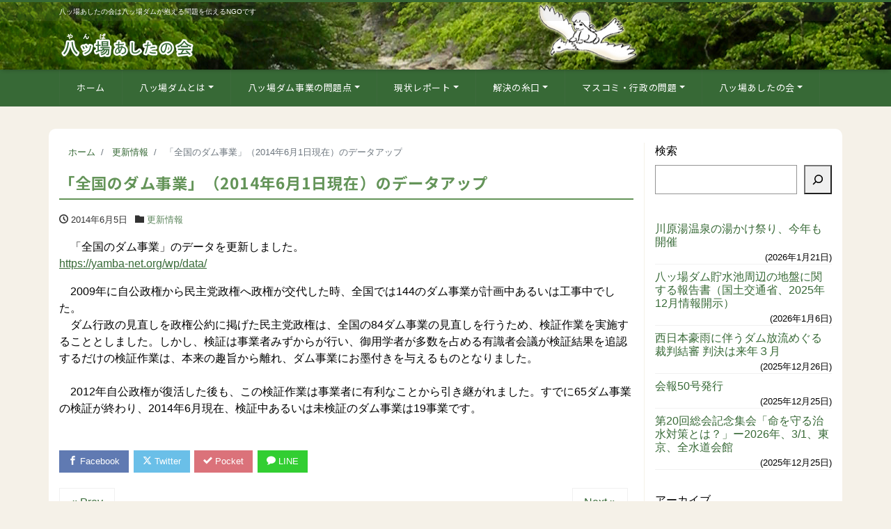

--- FILE ---
content_type: text/html; charset=UTF-8
request_url: https://yamba-net.org/7770/
body_size: 17324
content:
<!DOCTYPE html>
<html lang="ja" prefix="og: http://ogp.me/ns#"><head>
<meta charset="utf-8">
<meta name="viewport" content="width=device-width, initial-scale=1">
<meta name="description" content="　「全国のダム事業」のデータを更新しました。 https://yamba-net.org/wp/data/ 　2009年に自公政権から民主党政権へ政権が交代した時、全国では144のダム事業が計画中あるいは工事中でした。 ...">
<link rel="prev bookmark" href="https://yamba-net.org/7767/" title="八ッ場ダムの自然破壊ー6/1学習会のYouTube">
<link rel="next bookmark" href="https://yamba-net.org/7859/" title="猛禽類に関する国交省開示資料の問題点">
<meta name="author" content="八ッ場（やんば）あしたの会">
<link rel="start" href="https://yamba-net.org" title="TOP">
<!-- OGP -->
<meta property="og:site_name" content="八ッ場（やんば）あしたの会">
<meta property="og:description" content="　「全国のダム事業」のデータを更新しました。 https://yamba-net.org/wp/data/ 　2009年に自公政権から民主党政権へ政権が交代した時、全国では144のダム事業が計画中あるいは工事中でした。 ...">
<meta property="og:title" content="「全国のダム事業」（2014年6月1日現在）のデータアップ | 八ッ場（やんば）あしたの会">
<meta property="og:url" content="https://yamba-net.org/7770/">
<meta property="og:type" content="article">
<meta property="og:image" content="https://yamba-net.org/wp/wp-content/themes/liquid-corporate-child/images/noimage.png">
<!-- twitter:card -->
<meta name="twitter:card" content="summary_large_image">
<meta name="twitter:site" content="@yambatomorrow">
<title>「全国のダム事業」（2014年6月1日現在）のデータアップ &#8211; 八ッ場（やんば）あしたの会</title>
<meta name='robots' content='max-image-preview:large' />
	<style>img:is([sizes="auto" i], [sizes^="auto," i]) { contain-intrinsic-size: 3000px 1500px }</style>
	<link rel="alternate" type="application/rss+xml" title="八ッ場（やんば）あしたの会 &raquo; フィード" href="https://yamba-net.org/feed/" />
<script>
window._wpemojiSettings = {"baseUrl":"https:\/\/s.w.org\/images\/core\/emoji\/15.0.3\/72x72\/","ext":".png","svgUrl":"https:\/\/s.w.org\/images\/core\/emoji\/15.0.3\/svg\/","svgExt":".svg","source":{"concatemoji":"https:\/\/yamba-net.org\/wp\/wp-includes\/js\/wp-emoji-release.min.js?ver=7c980db49ff2670e4a9fc27b99f9460e"}};
/*! This file is auto-generated */
!function(i,n){var o,s,e;function c(e){try{var t={supportTests:e,timestamp:(new Date).valueOf()};sessionStorage.setItem(o,JSON.stringify(t))}catch(e){}}function p(e,t,n){e.clearRect(0,0,e.canvas.width,e.canvas.height),e.fillText(t,0,0);var t=new Uint32Array(e.getImageData(0,0,e.canvas.width,e.canvas.height).data),r=(e.clearRect(0,0,e.canvas.width,e.canvas.height),e.fillText(n,0,0),new Uint32Array(e.getImageData(0,0,e.canvas.width,e.canvas.height).data));return t.every(function(e,t){return e===r[t]})}function u(e,t,n){switch(t){case"flag":return n(e,"\ud83c\udff3\ufe0f\u200d\u26a7\ufe0f","\ud83c\udff3\ufe0f\u200b\u26a7\ufe0f")?!1:!n(e,"\ud83c\uddfa\ud83c\uddf3","\ud83c\uddfa\u200b\ud83c\uddf3")&&!n(e,"\ud83c\udff4\udb40\udc67\udb40\udc62\udb40\udc65\udb40\udc6e\udb40\udc67\udb40\udc7f","\ud83c\udff4\u200b\udb40\udc67\u200b\udb40\udc62\u200b\udb40\udc65\u200b\udb40\udc6e\u200b\udb40\udc67\u200b\udb40\udc7f");case"emoji":return!n(e,"\ud83d\udc26\u200d\u2b1b","\ud83d\udc26\u200b\u2b1b")}return!1}function f(e,t,n){var r="undefined"!=typeof WorkerGlobalScope&&self instanceof WorkerGlobalScope?new OffscreenCanvas(300,150):i.createElement("canvas"),a=r.getContext("2d",{willReadFrequently:!0}),o=(a.textBaseline="top",a.font="600 32px Arial",{});return e.forEach(function(e){o[e]=t(a,e,n)}),o}function t(e){var t=i.createElement("script");t.src=e,t.defer=!0,i.head.appendChild(t)}"undefined"!=typeof Promise&&(o="wpEmojiSettingsSupports",s=["flag","emoji"],n.supports={everything:!0,everythingExceptFlag:!0},e=new Promise(function(e){i.addEventListener("DOMContentLoaded",e,{once:!0})}),new Promise(function(t){var n=function(){try{var e=JSON.parse(sessionStorage.getItem(o));if("object"==typeof e&&"number"==typeof e.timestamp&&(new Date).valueOf()<e.timestamp+604800&&"object"==typeof e.supportTests)return e.supportTests}catch(e){}return null}();if(!n){if("undefined"!=typeof Worker&&"undefined"!=typeof OffscreenCanvas&&"undefined"!=typeof URL&&URL.createObjectURL&&"undefined"!=typeof Blob)try{var e="postMessage("+f.toString()+"("+[JSON.stringify(s),u.toString(),p.toString()].join(",")+"));",r=new Blob([e],{type:"text/javascript"}),a=new Worker(URL.createObjectURL(r),{name:"wpTestEmojiSupports"});return void(a.onmessage=function(e){c(n=e.data),a.terminate(),t(n)})}catch(e){}c(n=f(s,u,p))}t(n)}).then(function(e){for(var t in e)n.supports[t]=e[t],n.supports.everything=n.supports.everything&&n.supports[t],"flag"!==t&&(n.supports.everythingExceptFlag=n.supports.everythingExceptFlag&&n.supports[t]);n.supports.everythingExceptFlag=n.supports.everythingExceptFlag&&!n.supports.flag,n.DOMReady=!1,n.readyCallback=function(){n.DOMReady=!0}}).then(function(){return e}).then(function(){var e;n.supports.everything||(n.readyCallback(),(e=n.source||{}).concatemoji?t(e.concatemoji):e.wpemoji&&e.twemoji&&(t(e.twemoji),t(e.wpemoji)))}))}((window,document),window._wpemojiSettings);
</script>
<style id='wp-emoji-styles-inline-css'>

	img.wp-smiley, img.emoji {
		display: inline !important;
		border: none !important;
		box-shadow: none !important;
		height: 1em !important;
		width: 1em !important;
		margin: 0 0.07em !important;
		vertical-align: -0.1em !important;
		background: none !important;
		padding: 0 !important;
	}
</style>
<link rel='stylesheet' id='wp-block-library-css' href='https://yamba-net.org/wp/wp-includes/css/dist/block-library/style.min.css?ver=7c980db49ff2670e4a9fc27b99f9460e' media='all' />
<style id='global-styles-inline-css'>
:root{--wp--preset--aspect-ratio--square: 1;--wp--preset--aspect-ratio--4-3: 4/3;--wp--preset--aspect-ratio--3-4: 3/4;--wp--preset--aspect-ratio--3-2: 3/2;--wp--preset--aspect-ratio--2-3: 2/3;--wp--preset--aspect-ratio--16-9: 16/9;--wp--preset--aspect-ratio--9-16: 9/16;--wp--preset--color--black: #000000;--wp--preset--color--cyan-bluish-gray: #abb8c3;--wp--preset--color--white: #ffffff;--wp--preset--color--pale-pink: #f78da7;--wp--preset--color--vivid-red: #cf2e2e;--wp--preset--color--luminous-vivid-orange: #ff6900;--wp--preset--color--luminous-vivid-amber: #fcb900;--wp--preset--color--light-green-cyan: #7bdcb5;--wp--preset--color--vivid-green-cyan: #00d084;--wp--preset--color--pale-cyan-blue: #8ed1fc;--wp--preset--color--vivid-cyan-blue: #0693e3;--wp--preset--color--vivid-purple: #9b51e0;--wp--preset--color--liquid-theme: #376936;--wp--preset--color--liquid-blue: #32bdeb;--wp--preset--color--liquid-dark-blue: #00a5d4;--wp--preset--color--liquid-red: #eb6032;--wp--preset--color--liquid-orange: #ff6900;--wp--preset--color--liquid-pink: #f6adc6;--wp--preset--color--liquid-yellow: #fff100;--wp--preset--color--liquid-green: #3eb370;--wp--preset--color--liquid-purple: #745399;--wp--preset--color--liquid-white: #ffffff;--wp--preset--color--liquid-dark-gray: #333333;--wp--preset--gradient--vivid-cyan-blue-to-vivid-purple: linear-gradient(135deg,rgba(6,147,227,1) 0%,rgb(155,81,224) 100%);--wp--preset--gradient--light-green-cyan-to-vivid-green-cyan: linear-gradient(135deg,rgb(122,220,180) 0%,rgb(0,208,130) 100%);--wp--preset--gradient--luminous-vivid-amber-to-luminous-vivid-orange: linear-gradient(135deg,rgba(252,185,0,1) 0%,rgba(255,105,0,1) 100%);--wp--preset--gradient--luminous-vivid-orange-to-vivid-red: linear-gradient(135deg,rgba(255,105,0,1) 0%,rgb(207,46,46) 100%);--wp--preset--gradient--very-light-gray-to-cyan-bluish-gray: linear-gradient(135deg,rgb(238,238,238) 0%,rgb(169,184,195) 100%);--wp--preset--gradient--cool-to-warm-spectrum: linear-gradient(135deg,rgb(74,234,220) 0%,rgb(151,120,209) 20%,rgb(207,42,186) 40%,rgb(238,44,130) 60%,rgb(251,105,98) 80%,rgb(254,248,76) 100%);--wp--preset--gradient--blush-light-purple: linear-gradient(135deg,rgb(255,206,236) 0%,rgb(152,150,240) 100%);--wp--preset--gradient--blush-bordeaux: linear-gradient(135deg,rgb(254,205,165) 0%,rgb(254,45,45) 50%,rgb(107,0,62) 100%);--wp--preset--gradient--luminous-dusk: linear-gradient(135deg,rgb(255,203,112) 0%,rgb(199,81,192) 50%,rgb(65,88,208) 100%);--wp--preset--gradient--pale-ocean: linear-gradient(135deg,rgb(255,245,203) 0%,rgb(182,227,212) 50%,rgb(51,167,181) 100%);--wp--preset--gradient--electric-grass: linear-gradient(135deg,rgb(202,248,128) 0%,rgb(113,206,126) 100%);--wp--preset--gradient--midnight: linear-gradient(135deg,rgb(2,3,129) 0%,rgb(40,116,252) 100%);--wp--preset--font-size--small: 13px;--wp--preset--font-size--medium: clamp(14px, 0.875rem + ((1vw - 3.2px) * 0.732), 20px);--wp--preset--font-size--large: clamp(22.041px, 1.378rem + ((1vw - 3.2px) * 1.702), 36px);--wp--preset--font-size--x-large: clamp(25.014px, 1.563rem + ((1vw - 3.2px) * 2.071), 42px);--wp--preset--font-size--xx-large: clamp(2rem, 2rem + ((1vw - 0.2rem) * 7.805), 6rem);--wp--preset--font-family--yu-gothic: Verdana, '游ゴシック Medium', 'Yu Gothic Medium', YuGothic, '游ゴシック体', sans-serif;--wp--preset--font-family--yu-mincho: 'Yu Mincho', 'YuMincho', '游明朝', serif;--wp--preset--font-family--sans-serif: Helvetica, Arial, sans-serif;--wp--preset--font-family--serif: Times, 'Times New Roman', serif;--wp--preset--spacing--20: 0.44rem;--wp--preset--spacing--30: 0.67rem;--wp--preset--spacing--40: 1rem;--wp--preset--spacing--50: 1.5rem;--wp--preset--spacing--60: 2.25rem;--wp--preset--spacing--70: 3.38rem;--wp--preset--spacing--80: 5.06rem;--wp--preset--spacing--1: 1rem;--wp--preset--spacing--2: 2rem;--wp--preset--spacing--3: 3rem;--wp--preset--spacing--4: 4rem;--wp--preset--spacing--5: 5rem;--wp--preset--shadow--natural: 6px 6px 9px rgba(0, 0, 0, 0.2);--wp--preset--shadow--deep: 12px 12px 50px rgba(0, 0, 0, 0.4);--wp--preset--shadow--sharp: 6px 6px 0px rgba(0, 0, 0, 0.2);--wp--preset--shadow--outlined: 6px 6px 0px -3px rgba(255, 255, 255, 1), 6px 6px rgba(0, 0, 0, 1);--wp--preset--shadow--crisp: 6px 6px 0px rgba(0, 0, 0, 1);}:root { --wp--style--global--content-size: 1024px;--wp--style--global--wide-size: 1140px; }:where(body) { margin: 0; }.wp-site-blocks { padding-top: var(--wp--style--root--padding-top); padding-bottom: var(--wp--style--root--padding-bottom); }.has-global-padding { padding-right: var(--wp--style--root--padding-right); padding-left: var(--wp--style--root--padding-left); }.has-global-padding > .alignfull { margin-right: calc(var(--wp--style--root--padding-right) * -1); margin-left: calc(var(--wp--style--root--padding-left) * -1); }.has-global-padding :where(:not(.alignfull.is-layout-flow) > .has-global-padding:not(.wp-block-block, .alignfull)) { padding-right: 0; padding-left: 0; }.has-global-padding :where(:not(.alignfull.is-layout-flow) > .has-global-padding:not(.wp-block-block, .alignfull)) > .alignfull { margin-left: 0; margin-right: 0; }.wp-site-blocks > .alignleft { float: left; margin-right: 2em; }.wp-site-blocks > .alignright { float: right; margin-left: 2em; }.wp-site-blocks > .aligncenter { justify-content: center; margin-left: auto; margin-right: auto; }:where(.wp-site-blocks) > * { margin-block-start: 2rem; margin-block-end: 0; }:where(.wp-site-blocks) > :first-child { margin-block-start: 0; }:where(.wp-site-blocks) > :last-child { margin-block-end: 0; }:root { --wp--style--block-gap: 2rem; }:root :where(.is-layout-flow) > :first-child{margin-block-start: 0;}:root :where(.is-layout-flow) > :last-child{margin-block-end: 0;}:root :where(.is-layout-flow) > *{margin-block-start: 2rem;margin-block-end: 0;}:root :where(.is-layout-constrained) > :first-child{margin-block-start: 0;}:root :where(.is-layout-constrained) > :last-child{margin-block-end: 0;}:root :where(.is-layout-constrained) > *{margin-block-start: 2rem;margin-block-end: 0;}:root :where(.is-layout-flex){gap: 2rem;}:root :where(.is-layout-grid){gap: 2rem;}.is-layout-flow > .alignleft{float: left;margin-inline-start: 0;margin-inline-end: 2em;}.is-layout-flow > .alignright{float: right;margin-inline-start: 2em;margin-inline-end: 0;}.is-layout-flow > .aligncenter{margin-left: auto !important;margin-right: auto !important;}.is-layout-constrained > .alignleft{float: left;margin-inline-start: 0;margin-inline-end: 2em;}.is-layout-constrained > .alignright{float: right;margin-inline-start: 2em;margin-inline-end: 0;}.is-layout-constrained > .aligncenter{margin-left: auto !important;margin-right: auto !important;}.is-layout-constrained > :where(:not(.alignleft):not(.alignright):not(.alignfull)){max-width: var(--wp--style--global--content-size);margin-left: auto !important;margin-right: auto !important;}.is-layout-constrained > .alignwide{max-width: var(--wp--style--global--wide-size);}body .is-layout-flex{display: flex;}.is-layout-flex{flex-wrap: wrap;align-items: center;}.is-layout-flex > :is(*, div){margin: 0;}body .is-layout-grid{display: grid;}.is-layout-grid > :is(*, div){margin: 0;}body{--wp--style--root--padding-top: 0px;--wp--style--root--padding-right: 0px;--wp--style--root--padding-bottom: 0px;--wp--style--root--padding-left: 0px;}a:where(:not(.wp-element-button)){text-decoration: underline;}:root :where(.wp-element-button, .wp-block-button__link){background-color: #32373c;border-width: 0;color: #fff;font-family: inherit;font-size: inherit;line-height: inherit;padding: calc(0.667em + 2px) calc(1.333em + 2px);text-decoration: none;}.has-black-color{color: var(--wp--preset--color--black) !important;}.has-cyan-bluish-gray-color{color: var(--wp--preset--color--cyan-bluish-gray) !important;}.has-white-color{color: var(--wp--preset--color--white) !important;}.has-pale-pink-color{color: var(--wp--preset--color--pale-pink) !important;}.has-vivid-red-color{color: var(--wp--preset--color--vivid-red) !important;}.has-luminous-vivid-orange-color{color: var(--wp--preset--color--luminous-vivid-orange) !important;}.has-luminous-vivid-amber-color{color: var(--wp--preset--color--luminous-vivid-amber) !important;}.has-light-green-cyan-color{color: var(--wp--preset--color--light-green-cyan) !important;}.has-vivid-green-cyan-color{color: var(--wp--preset--color--vivid-green-cyan) !important;}.has-pale-cyan-blue-color{color: var(--wp--preset--color--pale-cyan-blue) !important;}.has-vivid-cyan-blue-color{color: var(--wp--preset--color--vivid-cyan-blue) !important;}.has-vivid-purple-color{color: var(--wp--preset--color--vivid-purple) !important;}.has-liquid-theme-color{color: var(--wp--preset--color--liquid-theme) !important;}.has-liquid-blue-color{color: var(--wp--preset--color--liquid-blue) !important;}.has-liquid-dark-blue-color{color: var(--wp--preset--color--liquid-dark-blue) !important;}.has-liquid-red-color{color: var(--wp--preset--color--liquid-red) !important;}.has-liquid-orange-color{color: var(--wp--preset--color--liquid-orange) !important;}.has-liquid-pink-color{color: var(--wp--preset--color--liquid-pink) !important;}.has-liquid-yellow-color{color: var(--wp--preset--color--liquid-yellow) !important;}.has-liquid-green-color{color: var(--wp--preset--color--liquid-green) !important;}.has-liquid-purple-color{color: var(--wp--preset--color--liquid-purple) !important;}.has-liquid-white-color{color: var(--wp--preset--color--liquid-white) !important;}.has-liquid-dark-gray-color{color: var(--wp--preset--color--liquid-dark-gray) !important;}.has-black-background-color{background-color: var(--wp--preset--color--black) !important;}.has-cyan-bluish-gray-background-color{background-color: var(--wp--preset--color--cyan-bluish-gray) !important;}.has-white-background-color{background-color: var(--wp--preset--color--white) !important;}.has-pale-pink-background-color{background-color: var(--wp--preset--color--pale-pink) !important;}.has-vivid-red-background-color{background-color: var(--wp--preset--color--vivid-red) !important;}.has-luminous-vivid-orange-background-color{background-color: var(--wp--preset--color--luminous-vivid-orange) !important;}.has-luminous-vivid-amber-background-color{background-color: var(--wp--preset--color--luminous-vivid-amber) !important;}.has-light-green-cyan-background-color{background-color: var(--wp--preset--color--light-green-cyan) !important;}.has-vivid-green-cyan-background-color{background-color: var(--wp--preset--color--vivid-green-cyan) !important;}.has-pale-cyan-blue-background-color{background-color: var(--wp--preset--color--pale-cyan-blue) !important;}.has-vivid-cyan-blue-background-color{background-color: var(--wp--preset--color--vivid-cyan-blue) !important;}.has-vivid-purple-background-color{background-color: var(--wp--preset--color--vivid-purple) !important;}.has-liquid-theme-background-color{background-color: var(--wp--preset--color--liquid-theme) !important;}.has-liquid-blue-background-color{background-color: var(--wp--preset--color--liquid-blue) !important;}.has-liquid-dark-blue-background-color{background-color: var(--wp--preset--color--liquid-dark-blue) !important;}.has-liquid-red-background-color{background-color: var(--wp--preset--color--liquid-red) !important;}.has-liquid-orange-background-color{background-color: var(--wp--preset--color--liquid-orange) !important;}.has-liquid-pink-background-color{background-color: var(--wp--preset--color--liquid-pink) !important;}.has-liquid-yellow-background-color{background-color: var(--wp--preset--color--liquid-yellow) !important;}.has-liquid-green-background-color{background-color: var(--wp--preset--color--liquid-green) !important;}.has-liquid-purple-background-color{background-color: var(--wp--preset--color--liquid-purple) !important;}.has-liquid-white-background-color{background-color: var(--wp--preset--color--liquid-white) !important;}.has-liquid-dark-gray-background-color{background-color: var(--wp--preset--color--liquid-dark-gray) !important;}.has-black-border-color{border-color: var(--wp--preset--color--black) !important;}.has-cyan-bluish-gray-border-color{border-color: var(--wp--preset--color--cyan-bluish-gray) !important;}.has-white-border-color{border-color: var(--wp--preset--color--white) !important;}.has-pale-pink-border-color{border-color: var(--wp--preset--color--pale-pink) !important;}.has-vivid-red-border-color{border-color: var(--wp--preset--color--vivid-red) !important;}.has-luminous-vivid-orange-border-color{border-color: var(--wp--preset--color--luminous-vivid-orange) !important;}.has-luminous-vivid-amber-border-color{border-color: var(--wp--preset--color--luminous-vivid-amber) !important;}.has-light-green-cyan-border-color{border-color: var(--wp--preset--color--light-green-cyan) !important;}.has-vivid-green-cyan-border-color{border-color: var(--wp--preset--color--vivid-green-cyan) !important;}.has-pale-cyan-blue-border-color{border-color: var(--wp--preset--color--pale-cyan-blue) !important;}.has-vivid-cyan-blue-border-color{border-color: var(--wp--preset--color--vivid-cyan-blue) !important;}.has-vivid-purple-border-color{border-color: var(--wp--preset--color--vivid-purple) !important;}.has-liquid-theme-border-color{border-color: var(--wp--preset--color--liquid-theme) !important;}.has-liquid-blue-border-color{border-color: var(--wp--preset--color--liquid-blue) !important;}.has-liquid-dark-blue-border-color{border-color: var(--wp--preset--color--liquid-dark-blue) !important;}.has-liquid-red-border-color{border-color: var(--wp--preset--color--liquid-red) !important;}.has-liquid-orange-border-color{border-color: var(--wp--preset--color--liquid-orange) !important;}.has-liquid-pink-border-color{border-color: var(--wp--preset--color--liquid-pink) !important;}.has-liquid-yellow-border-color{border-color: var(--wp--preset--color--liquid-yellow) !important;}.has-liquid-green-border-color{border-color: var(--wp--preset--color--liquid-green) !important;}.has-liquid-purple-border-color{border-color: var(--wp--preset--color--liquid-purple) !important;}.has-liquid-white-border-color{border-color: var(--wp--preset--color--liquid-white) !important;}.has-liquid-dark-gray-border-color{border-color: var(--wp--preset--color--liquid-dark-gray) !important;}.has-vivid-cyan-blue-to-vivid-purple-gradient-background{background: var(--wp--preset--gradient--vivid-cyan-blue-to-vivid-purple) !important;}.has-light-green-cyan-to-vivid-green-cyan-gradient-background{background: var(--wp--preset--gradient--light-green-cyan-to-vivid-green-cyan) !important;}.has-luminous-vivid-amber-to-luminous-vivid-orange-gradient-background{background: var(--wp--preset--gradient--luminous-vivid-amber-to-luminous-vivid-orange) !important;}.has-luminous-vivid-orange-to-vivid-red-gradient-background{background: var(--wp--preset--gradient--luminous-vivid-orange-to-vivid-red) !important;}.has-very-light-gray-to-cyan-bluish-gray-gradient-background{background: var(--wp--preset--gradient--very-light-gray-to-cyan-bluish-gray) !important;}.has-cool-to-warm-spectrum-gradient-background{background: var(--wp--preset--gradient--cool-to-warm-spectrum) !important;}.has-blush-light-purple-gradient-background{background: var(--wp--preset--gradient--blush-light-purple) !important;}.has-blush-bordeaux-gradient-background{background: var(--wp--preset--gradient--blush-bordeaux) !important;}.has-luminous-dusk-gradient-background{background: var(--wp--preset--gradient--luminous-dusk) !important;}.has-pale-ocean-gradient-background{background: var(--wp--preset--gradient--pale-ocean) !important;}.has-electric-grass-gradient-background{background: var(--wp--preset--gradient--electric-grass) !important;}.has-midnight-gradient-background{background: var(--wp--preset--gradient--midnight) !important;}.has-small-font-size{font-size: var(--wp--preset--font-size--small) !important;}.has-medium-font-size{font-size: var(--wp--preset--font-size--medium) !important;}.has-large-font-size{font-size: var(--wp--preset--font-size--large) !important;}.has-x-large-font-size{font-size: var(--wp--preset--font-size--x-large) !important;}.has-xx-large-font-size{font-size: var(--wp--preset--font-size--xx-large) !important;}.has-yu-gothic-font-family{font-family: var(--wp--preset--font-family--yu-gothic) !important;}.has-yu-mincho-font-family{font-family: var(--wp--preset--font-family--yu-mincho) !important;}.has-sans-serif-font-family{font-family: var(--wp--preset--font-family--sans-serif) !important;}.has-serif-font-family{font-family: var(--wp--preset--font-family--serif) !important;}
:root :where(.wp-block-pullquote){font-size: clamp(0.984em, 0.984rem + ((1vw - 0.2em) * 1.007), 1.5em);line-height: 1.6;}
:root :where(p){margin-top: 0;margin-bottom: 1rem !important;}
</style>
<link rel='stylesheet' id='contact-form-7-css' href='https://yamba-net.org/wp/wp-content/plugins/contact-form-7/includes/css/styles.css?ver=6.1.4' media='all' />
<link rel='stylesheet' id='pz-linkcard-css-css' href='//yamba-net.org/wp/wp-content/uploads/pz-linkcard/style/style.min.css?ver=2.5.6.5.1' media='all' />
<link rel='stylesheet' id='toc-screen-css' href='https://yamba-net.org/wp/wp-content/plugins/table-of-contents-plus/screen.min.css?ver=2411.1' media='all' />
<link rel='stylesheet' id='bootstrap-css' href='https://yamba-net.org/wp/wp-content/themes/liquid-corporate/css/bootstrap.min.css?ver=親テーマのバージョン' media='all' />
<link rel='stylesheet' id='icomoon-css' href='https://yamba-net.org/wp/wp-content/themes/liquid-corporate/css/icomoon.css?ver=7c980db49ff2670e4a9fc27b99f9460e' media='all' />
<link rel='stylesheet' id='liquid-style-css' href='https://yamba-net.org/wp/wp-content/themes/liquid-corporate/style.css?ver=7c980db49ff2670e4a9fc27b99f9460e' media='all' />
<link rel='stylesheet' id='child-style-css' href='https://yamba-net.org/wp/wp-content/themes/liquid-corporate-child/style.css?ver=7c980db49ff2670e4a9fc27b99f9460e' media='all' />
<link rel='stylesheet' id='liquid-block-style-css' href='https://yamba-net.org/wp/wp-content/themes/liquid-corporate/css/block.css?ver=親テーマのバージョン' media='all' />
<link rel='stylesheet' id='wp-pagenavi-css' href='https://yamba-net.org/wp/wp-content/plugins/wp-pagenavi/pagenavi-css.css?ver=2.70' media='all' />
<link rel='stylesheet' id='jquery.lightbox.min.css-css' href='https://yamba-net.org/wp/wp-content/plugins/wp-jquery-lightbox/lightboxes/wp-jquery-lightbox/styles/lightbox.min.css?ver=2.3.4' media='all' />
<link rel='stylesheet' id='jqlb-overrides-css' href='https://yamba-net.org/wp/wp-content/plugins/wp-jquery-lightbox/lightboxes/wp-jquery-lightbox/styles/overrides.css?ver=2.3.4' media='all' />
<style id='jqlb-overrides-inline-css'>

			#outerImageContainer {
				box-shadow: 0 0 4px 2px rgba(0,0,0,.2);
			}
			#imageContainer{
				padding: 8px;
			}
			#imageDataContainer {
				box-shadow: none;
				z-index: auto;
			}
			#prevArrow,
			#nextArrow{
				background-color: #ffffff;
				color: #000000;
			}
</style>
<script src="https://yamba-net.org/wp/wp-includes/js/jquery/jquery.min.js?ver=3.7.1" id="jquery-core-js"></script>
<script src="https://yamba-net.org/wp/wp-includes/js/jquery/jquery-migrate.min.js?ver=3.4.1" id="jquery-migrate-js"></script>
<script src="https://yamba-net.org/wp/wp-content/themes/liquid-corporate/js/bootstrap.min.js?ver=親テーマのバージョン" id="bootstrap-js"></script>
<link rel="https://api.w.org/" href="https://yamba-net.org/wp-json/" /><link rel="alternate" title="JSON" type="application/json" href="https://yamba-net.org/wp-json/wp/v2/posts/7770" /><link rel="EditURI" type="application/rsd+xml" title="RSD" href="https://yamba-net.org/wp/xmlrpc.php?rsd" />
<link rel="canonical" href="https://yamba-net.org/7770/" />
<link rel="alternate" title="oEmbed (JSON)" type="application/json+oembed" href="https://yamba-net.org/wp-json/oembed/1.0/embed?url=https%3A%2F%2Fyamba-net.org%2F7770%2F" />
<link rel="alternate" title="oEmbed (XML)" type="text/xml+oembed" href="https://yamba-net.org/wp-json/oembed/1.0/embed?url=https%3A%2F%2Fyamba-net.org%2F7770%2F&#038;format=xml" />
<style id="custom-background-css">
body.custom-background { background-color: #f5f1e8; }
</style>
	<link rel="icon" href="https://yamba-net.org/wp/wp-content/uploads/2013/02/yamba-logo.gif" sizes="32x32" />
<link rel="icon" href="https://yamba-net.org/wp/wp-content/uploads/2013/02/yamba-logo.gif" sizes="192x192" />
<link rel="apple-touch-icon" href="https://yamba-net.org/wp/wp-content/uploads/2013/02/yamba-logo.gif" />
<meta name="msapplication-TileImage" content="https://yamba-net.org/wp/wp-content/uploads/2013/02/yamba-logo.gif" />
		<style id="wp-custom-css">
			.grecaptcha-badge { visibility: hidden; }

		</style>
		
<!--[if lt IE 9]>
<meta http-equiv="X-UA-Compatible" content="IE=edge">
<script type="text/javascript" src="https://oss.maxcdn.com/html5shiv/3.7.2/html5shiv.min.js"></script>
<script type="text/javascript" src="https://oss.maxcdn.com/respond/1.4.2/respond.min.js"></script>
<![endif]-->


<!-- hreflang -->
<!-- CSS -->
<style>
/*  customize  */
body, .post_time, .post_cat {
    color: #000000 !important;
}
.liquid_bg, .carousel-indicators .active, .icon_big, .navbar-nav > .nav-item:last-child:not(.sticky-none) a,
.has-liquid-theme-background-color {
    background-color: #376936 !important;
}
.liquid_bc, .post_body h1 span, .post_body h2 span, .ttl span,
.widget h1 > span, .widget h2 > span,
.archive .ttl_h1, .search .ttl_h1, .headline, .formbox a,
.has-liquid-theme-background-color.is-style-blockbox {
    border-color: #376936 !important;
}
.breadcrumb {
    border-top: 3px solid #376936 !important;
}
.liquid_color, .navbar .current-menu-item, .navbar .current-menu-parent, .navbar .current_page_item,
.has-liquid-theme-color {
    color: #376936 !important;
}
a, a:hover, a:active, a:visited,
.post_body a, .post_body a:hover, .post_body a:active, .post_body a:visited,
footer a, footer a:hover, footer a:active, footer a:visited {
    color: #376936;
}
.dropdown-menu, .dropdown-item:focus, .dropdown-item:hover {
    background-color: #f5f1e8;
}
body .headline, body .headline a, .navbar, body .navbar a {
    color: #ffffff !important;
}
.headline .sns a, .navbar-toggler .icon-bar {
    background-color: #ffffff !important;
}
.headline, .navbar, .dropdown-menu, .dropdown-item:focus, .dropdown-item:hover {
    background-color: #376936 !important;
}
.headline .sns .icon {
    color: #376936 !important;
}
/*  custom head  */
</style>
<link rel="preconnect" href="https://fonts.googleapis.com"><link rel="preconnect" href="https://fonts.gstatic.com" crossorigin> <link href="https://fonts.googleapis.com/css2?family=Noto+Sans+JP:wght@300;400;500;700&display=swap" rel="stylesheet">
</head>

<body data-rsssl=1 class="post-template-default single single-post postid-7770 single-format-standard custom-background category_7">


<!-- FB -->
<div id="fb-root"></div>
<script>(function(d, s, id) {
  var js, fjs = d.getElementsByTagName(s)[0];
  if (d.getElementById(id)) return;
  js = d.createElement(s); js.id = id;
  js.src = "//connect.facebook.net/ja_JP/sdk.js#xfbml=1&version=v2.4";
  fjs.parentNode.insertBefore(js, fjs);
}(document, 'script', 'facebook-jssdk'));</script>

<a id="top"></a>
<div class="wrapper">
<div class="headline">

    <div class="logo_text">
        <div class="container">
            <div class="row">
                <div class="col-md-3 order-md-last">
                                    </div>
                <div class="col-md-9 order-md-first">
                                        <div class="subttl">
                        八ッ場あしたの会は八ッ場ダムが抱える問題を伝えるNGOです                    </div>
                                    </div>
            </div>
                    </div>
    </div>

    <div class="container">
        <div class="row">
            <div class="col-sm-6">
                <a href="https://yamba-net.org" title="八ッ場（やんば）あしたの会" class="logo">
                                        <img src="https://yamba-net.org/wp/wp-content/uploads/2023/01/yamba-header-logo.png" alt="八ッ場（やんば）あしたの会">
                                    </a>
            </div>
            <div class="col-sm-6">
                                            </div>
        </div>
    </div>
</div>

<nav class="navbar navbar-light navbar-expand-md flex-column">
    <div class="container">
                <!-- Global Menu -->
        <ul id="menu-globalnav" class="nav navbar-nav"><li id="menu-item-59248" class="menu-item menu-item-type-custom menu-item-object-custom menu-item-home menu-item-59248 nav-item"><a href="https://yamba-net.org/">ホーム</a></li>
<li id="menu-item-4651" class="menu-item menu-item-type-post_type menu-item-object-page menu-item-has-children menu-item-4651 nav-item"><a href="https://yamba-net.org/gaiyou/">八ッ場ダムとは</a>
<ul class="sub-menu">
	<li id="menu-item-4660" class="menu-item menu-item-type-post_type menu-item-object-page menu-item-4660 nav-item"><a href="https://yamba-net.org/gaiyou/">八ッ場ダム事業とは</a></li>
	<li id="menu-item-4658" class="menu-item menu-item-type-post_type menu-item-object-page menu-item-4658 nav-item"><a href="https://yamba-net.org/gaiyou/keikaku/">八ッ場ダムの歴史</a></li>
	<li id="menu-item-4692" class="menu-item menu-item-type-post_type menu-item-object-page menu-item-4692 nav-item"><a href="https://yamba-net.org/gaiyou/yamba/">「八ッ場」の由来</a></li>
	<li id="menu-item-4705" class="menu-item menu-item-type-post_type menu-item-object-page menu-item-has-children menu-item-4705 nav-item"><a href="https://yamba-net.org/gaiyou/mokuteki/">ダム建設の目的</a>
	<ul class="sub-menu">
		<li id="menu-item-4654" class="menu-item menu-item-type-post_type menu-item-object-page menu-item-4654 nav-item"><a href="https://yamba-net.org/gaiyou/demand/">首都圏の水あまり</a></li>
		<li id="menu-item-4657" class="menu-item menu-item-type-post_type menu-item-object-page menu-item-4657 nav-item"><a href="https://yamba-net.org/gaiyou/kouka/">期待できない治水効果</a></li>
		<li id="menu-item-4667" class="menu-item menu-item-type-post_type menu-item-object-page menu-item-4667 nav-item"><a href="https://yamba-net.org/gaiyou/hatsuden/">八ッ場ダムと発電</a></li>
		<li id="menu-item-4695" class="menu-item menu-item-type-post_type menu-item-object-page menu-item-4695 nav-item"><a href="https://yamba-net.org/gaiyou/ryuryo/">河川流量の維持</a></li>
	</ul>
</li>
</ul>
</li>
<li id="menu-item-4652" class="menu-item menu-item-type-post_type menu-item-object-page menu-item-has-children menu-item-4652 nav-item"><a href="https://yamba-net.org/problem/">八ッ場ダム事業の問題点</a>
<ul class="sub-menu">
	<li id="menu-item-4696" class="menu-item menu-item-type-post_type menu-item-object-page menu-item-4696 nav-item"><a href="https://yamba-net.org/problem/">[ 目次と概要 ]</a></li>
	<li id="menu-item-4704" class="menu-item menu-item-type-post_type menu-item-object-page menu-item-has-children menu-item-4704 nav-item"><a href="https://yamba-net.org/problem/meisou/">ダム計画の迷走</a>
	<ul class="sub-menu">
		<li id="menu-item-4653" class="menu-item menu-item-type-post_type menu-item-object-page menu-item-4653 nav-item"><a href="https://yamba-net.org/problem/meisou/futan/">過大な財政負担</a></li>
		<li id="menu-item-5251" class="menu-item menu-item-type-post_type menu-item-object-page menu-item-5251 nav-item"><a href="https://yamba-net.org/problem/meisou/zougaku/">事業費の増額</a></li>
		<li id="menu-item-4668" class="menu-item menu-item-type-post_type menu-item-object-page menu-item-4668 nav-item"><a href="https://yamba-net.org/problem/meisou/kouki/">工期の延長</a></li>
		<li id="menu-item-4656" class="menu-item menu-item-type-post_type menu-item-object-page menu-item-4656 nav-item"><a href="https://yamba-net.org/problem/meisou/agatsuma/">死の川だった吾妻川</a></li>
		<li id="menu-item-7929" class="menu-item menu-item-type-post_type menu-item-object-page menu-item-7929 nav-item"><a href="https://yamba-net.org/problem/meisou/giman/">八ッ場ダムの便益計算の欺瞞</a></li>
		<li id="menu-item-5998" class="menu-item menu-item-type-post_type menu-item-object-page menu-item-5998 nav-item"><a href="https://yamba-net.org/problem/meisou/rulechange/">洪水調節ルールの変更</a></li>
	</ul>
</li>
	<li id="menu-item-4706" class="menu-item menu-item-type-post_type menu-item-object-page menu-item-has-children menu-item-4706 nav-item"><a href="https://yamba-net.org/problem/wazawai/">ダムによる損失と危険性</a>
	<ul class="sub-menu">
		<li id="menu-item-4669" class="menu-item menu-item-type-post_type menu-item-object-page menu-item-4669 nav-item"><a href="https://yamba-net.org/problem/wazawai/hakai/">自然環境の破壊</a></li>
		<li id="menu-item-4670" class="menu-item menu-item-type-post_type menu-item-object-page menu-item-4670 nav-item"><a href="https://yamba-net.org/problem/wazawai/legacy/">水没する歴史遺産</a></li>
		<li id="menu-item-4671" class="menu-item menu-item-type-post_type menu-item-object-page menu-item-4671 nav-item"><a href="https://yamba-net.org/problem/wazawai/chiikihakai/">地域の破壊</a></li>
		<li id="menu-item-4655" class="menu-item menu-item-type-post_type menu-item-object-page menu-item-4655 nav-item"><a href="https://yamba-net.org/problem/wazawai/chishitsu/">もろい地質</a></li>
		<li id="menu-item-7334" class="menu-item menu-item-type-post_type menu-item-object-page menu-item-7334 nav-item"><a href="https://yamba-net.org/problem/wazawai/damuko/">八ッ場ダムはどのようなダム湖になるのか？</a></li>
	</ul>
</li>
</ul>
</li>
<li id="menu-item-4661" class="menu-item menu-item-type-post_type menu-item-object-page menu-item-has-children menu-item-4661 nav-item"><a href="https://yamba-net.org/genjou/">現状レポート</a>
<ul class="sub-menu">
	<li id="menu-item-4693" class="menu-item menu-item-type-post_type menu-item-object-page menu-item-4693 nav-item"><a href="https://yamba-net.org/genjou/">[ 目次 ]</a></li>
	<li id="menu-item-42204" class="menu-item menu-item-type-post_type menu-item-object-page menu-item-42204 nav-item"><a href="https://yamba-net.org/genjou/budget/">八ッ場ダム事業の予算</a></li>
	<li id="menu-item-4662" class="menu-item menu-item-type-post_type menu-item-object-page menu-item-4662 nav-item"><a href="https://yamba-net.org/genjou/shinchoku/">事業の進捗状況</a></li>
	<li id="menu-item-12576" class="menu-item menu-item-type-post_type menu-item-object-page menu-item-12576 nav-item"><a href="https://yamba-net.org/genjou/mizujuyou/">水需要の動向</a></li>
	<li id="menu-item-4664" class="menu-item menu-item-type-post_type menu-item-object-page menu-item-4664 nav-item"><a href="https://yamba-net.org/genjou/genchi/">現地の状況</a></li>
	<li id="menu-item-4694" class="menu-item menu-item-type-post_type menu-item-object-page menu-item-4694 nav-item"><a href="https://yamba-net.org/genjou/landslide/">地すべり等の危険性と国の対策</a></li>
	<li id="menu-item-14428" class="menu-item menu-item-type-post_type menu-item-object-page menu-item-14428 nav-item"><a href="https://yamba-net.org/genjou/slag/">鉄鋼スラグ問題と八ッ場ダム</a></li>
	<li id="menu-item-4663" class="menu-item menu-item-type-post_type menu-item-object-page menu-item-4663 nav-item"><a href="https://yamba-net.org/genjou/saikai/">八ッ場ダム建設再開の経緯</a></li>
	<li id="menu-item-4682" class="menu-item menu-item-type-post_type menu-item-object-page menu-item-4682 nav-item"><a href="https://yamba-net.org/genjou/lawsuit/">下流の裁判</a></li>
	<li id="menu-item-4702" class="menu-item menu-item-type-post_type menu-item-object-page menu-item-4702 nav-item"><a href="https://yamba-net.org/genjou/tonegawa/">利根川流域市民委員会</a></li>
</ul>
</li>
<li id="menu-item-4672" class="menu-item menu-item-type-post_type menu-item-object-page menu-item-has-children menu-item-4672 nav-item"><a href="https://yamba-net.org/solution/">解決の糸口</a>
<ul class="sub-menu">
	<li id="menu-item-4698" class="menu-item menu-item-type-post_type menu-item-object-page menu-item-4698 nav-item"><a href="https://yamba-net.org/solution/">[ 目次と概要 ]</a></li>
	<li id="menu-item-4673" class="menu-item menu-item-type-post_type menu-item-object-page menu-item-4673 nav-item"><a href="https://yamba-net.org/solution/steps/">ダム中止へ向けての手続き</a></li>
	<li id="menu-item-4648" class="menu-item menu-item-type-custom menu-item-object-custom menu-item-has-children menu-item-4648 nav-item"><a href="#">ダム中止後の法整備</a>
	<ul class="sub-menu">
		<li id="menu-item-4649" class="menu-item menu-item-type-custom menu-item-object-custom menu-item-4649 nav-item"><a href="https://yamba-net.org/wp/solution/saisei/">八ッ場ダム中止後の地域再生</a></li>
		<li id="menu-item-4699" class="menu-item menu-item-type-post_type menu-item-object-page menu-item-4699 nav-item"><a href="https://yamba-net.org/solution/saisei/sienhouan/">生活再建支援法案</a></li>
		<li id="menu-item-4700" class="menu-item menu-item-type-post_type menu-item-object-page menu-item-4700 nav-item"><a href="https://yamba-net.org/solution/saisei/minshu/">民主党議連による試案</a></li>
		<li id="menu-item-4674" class="menu-item menu-item-type-post_type menu-item-object-page menu-item-4674 nav-item"><a href="https://yamba-net.org/solution/saisei/houan/">国会に提出された特措法案</a></li>
		<li id="menu-item-4701" class="menu-item menu-item-type-post_type menu-item-object-page menu-item-4701 nav-item"><a href="https://yamba-net.org/solution/saisei/houan1/">特措法案の仕組みと問題点</a></li>
	</ul>
</li>
</ul>
</li>
<li id="menu-item-4675" class="menu-item menu-item-type-post_type menu-item-object-page menu-item-has-children menu-item-4675 nav-item"><a href="https://yamba-net.org/media/">マスコミ・行政の問題</a>
<ul class="sub-menu">
	<li id="menu-item-4697" class="menu-item menu-item-type-post_type menu-item-object-page menu-item-4697 nav-item"><a href="https://yamba-net.org/media/">[ 目次と概要 ]</a></li>
	<li id="menu-item-4678" class="menu-item menu-item-type-post_type menu-item-object-page menu-item-4678 nav-item"><a href="https://yamba-net.org/media/misleading/">マスコミ報道の誤り</a></li>
	<li id="menu-item-4677" class="menu-item menu-item-type-post_type menu-item-object-page menu-item-4677 nav-item"><a href="https://yamba-net.org/media/governor/">関係都県知事の事実認識</a></li>
	<li id="menu-item-4676" class="menu-item menu-item-type-post_type menu-item-object-page menu-item-4676 nav-item"><a href="https://yamba-net.org/media/mura/">河川ムラと八ッ場ダム</a></li>
</ul>
</li>
<li id="menu-item-4679" class="sticky-none menu-item menu-item-type-post_type menu-item-object-page menu-item-has-children menu-item-4679 nav-item"><a href="https://yamba-net.org/aboutus/">八ッ場あしたの会</a>
<ul class="sub-menu">
	<li id="menu-item-4680" class="menu-item menu-item-type-post_type menu-item-object-page menu-item-4680 nav-item"><a href="https://yamba-net.org/aboutus/">私たちの活動</a></li>
	<li id="menu-item-4703" class="menu-item menu-item-type-post_type menu-item-object-page menu-item-4703 nav-item"><a href="https://yamba-net.org/aboutus/rireki/">活動履歴</a></li>
	<li id="menu-item-4685" class="menu-item menu-item-type-post_type menu-item-object-page menu-item-4685 nav-item"><a href="https://yamba-net.org/aboutus/support/">ご支援のお願い</a></li>
	<li id="menu-item-4683" class="menu-item menu-item-type-post_type menu-item-object-page menu-item-4683 nav-item"><a href="https://yamba-net.org/aboutus/ml/">やんばＭＬの案内</a></li>
	<li id="menu-item-4684" class="menu-item menu-item-type-post_type menu-item-object-page menu-item-4684 nav-item"><a href="https://yamba-net.org/aboutus/ex/">八ッ場ダムを考える会</a></li>
	<li id="menu-item-4681" class="menu-item menu-item-type-post_type menu-item-object-page menu-item-4681 nav-item"><a href="https://yamba-net.org/aboutus/dantai/">各団体の連絡先</a></li>
	<li id="menu-item-4688" class="menu-item menu-item-type-post_type menu-item-object-page menu-item-4688 nav-item"><a href="https://yamba-net.org/aboutus/linktous/">当サイトへのリンクについて</a></li>
	<li id="menu-item-4707" class="menu-item menu-item-type-post_type menu-item-object-page menu-item-4707 nav-item"><a href="https://yamba-net.org/aboutus/kaihou/">会報バックナンバーより</a></li>
</ul>
</li>
</ul>                <button type="button" class="navbar-toggler collapsed">
            <span class="sr-only">Menu</span>
            <span class="icon-bar top-bar"></span>
            <span class="icon-bar middle-bar"></span>
            <span class="icon-bar bottom-bar"></span>
        </button>
            </div>
        <div class="container searchform_nav d-none d-md-none">
        <div class="searchform">
    <form action="https://yamba-net.org/" method="get" class="search-form">
        <fieldset class="form-group">
            <label class="screen-reader-text">検索</label>
            <input type="text" name="s" value="" placeholder="検索" class="form-control search-text">
            <button type="submit" value="Search" class="btn btn-primary"><i class="icon icon-search"></i></button>
        </fieldset>
    </form>
</div>    </div>
</nav>


<div class="detail post-7770 post type-post status-publish format-standard hentry category-7">
    <div class="container">
        <div class="row">
            <div class="col-md-9 mainarea">

                                
                <!-- pan -->
                                <nav aria-label="breadcrumb">
                    <ul class="breadcrumb" itemscope itemtype="http://schema.org/BreadcrumbList">
                        <li class="breadcrumb-item" itemprop="itemListElement" itemscope itemtype="http://schema.org/ListItem">
                            <a href="https://yamba-net.org" itemprop="item"><span itemprop="name">ホーム</span></a>
                            <meta itemprop="position" content="1">
                        </li>
                                                                                                                        <li class="breadcrumb-item" itemprop="itemListElement" itemscope itemtype="http://schema.org/ListItem">
                            <a href="https://yamba-net.org/category/%e6%9b%b4%e6%96%b0%e6%83%85%e5%a0%b1/" itemprop="item"><span itemprop="name">更新情報</span></a>
                            <meta itemprop="position" content="2">
                        </li>
                                                                                                <li class="breadcrumb-item active" itemprop="itemListElement" itemscope itemtype="http://schema.org/ListItem" aria-current="page">
                            <a href="https://yamba-net.org/7770/" itemprop="item" aria-disabled="true"><span itemprop="name">「全国のダム事業」（2014年6月1日現在）のデータアップ</span></a>
                            <meta itemprop="position" content="3">
                        </li>
                    </ul>
                </nav>

                
                <h1 class="ttl_h1 entry-title" title="「全国のダム事業」（2014年6月1日現在）のデータアップ">
                    「全国のダム事業」（2014年6月1日現在）のデータアップ                </h1>

                <div class="detail_text">

                    <div class="post_meta">
                        <span class="post_time">
                                                        <i class="icon icon-clock" title=" 2014/06/05 13:18"></i> <time class="date updated">2014年6月5日</time>
                                                    </span>
                                                <span class="post_cat"><i class="icon icon-folder"></i>
                            <a href="https://yamba-net.org/category/%e6%9b%b4%e6%96%b0%e6%83%85%e5%a0%b1/" rel="category tag">更新情報</a>                        </span>
                                            </div>

                    
                    <!-- content -->
                    <div class="post_body">
                        <p>　「全国のダム事業」のデータを更新しました。<br />
<a href="https://yamba-net.org/wp/data/">https://yamba-net.org/wp/data/</a></p>
<p>　2009年に自公政権から民主党政権へ政権が交代した時、全国では144のダム事業が計画中あるいは工事中でした。<br />
　ダム行政の見直しを政権公約に掲げた民主党政権は、全国の84ダム事業の見直しを行うため、検証作業を実施することとしました。しかし、検証は事業者みずからが行い、御用学者が多数を占める有識者会議が検証結果を追認するだけの検証作業は、本来の趣旨から離れ、ダム事業にお墨付きを与えるものとなりました。<br />
　<br />
　2012年自公政権が復活した後も、この検証作業は事業者に有利なことから引き継がれました。すでに65ダム事業の検証が終わり、2014年6月現在、検証中あるいは未検証のダム事業は19事業です。</p>
                    </div>

                    <div class="share"><a href="https://www.facebook.com/sharer.php?u=https://yamba-net.org/7770/&amp;t=%E3%80%8C%E5%85%A8%E5%9B%BD%E3%81%AE%E3%83%80%E3%83%A0%E4%BA%8B%E6%A5%AD%E3%80%8D%EF%BC%882014%E5%B9%B46%E6%9C%881%E6%97%A5%E7%8F%BE%E5%9C%A8%EF%BC%89%E3%81%AE%E3%83%87%E3%83%BC%E3%82%BF%E3%82%A2%E3%83%83%E3%83%97++%E5%85%AB%E3%83%83%E5%A0%B4%EF%BC%88%E3%82%84%E3%82%93%E3%81%B0%EF%BC%89%E3%81%82%E3%81%97%E3%81%9F%E3%81%AE%E4%BC%9A" target="_blank" class="share_facebook"><i class="icon icon-facebook"></i> Facebook</a><a href="https://twitter.com/intent/tweet?text=%E3%80%8C%E5%85%A8%E5%9B%BD%E3%81%AE%E3%83%80%E3%83%A0%E4%BA%8B%E6%A5%AD%E3%80%8D%EF%BC%882014%E5%B9%B46%E6%9C%881%E6%97%A5%E7%8F%BE%E5%9C%A8%EF%BC%89%E3%81%AE%E3%83%87%E3%83%BC%E3%82%BF%E3%82%A2%E3%83%83%E3%83%97++%E5%85%AB%E3%83%83%E5%A0%B4%EF%BC%88%E3%82%84%E3%82%93%E3%81%B0%EF%BC%89%E3%81%82%E3%81%97%E3%81%9F%E3%81%AE%E4%BC%9A&url=https://yamba-net.org/7770/" target="_blank" class="share_twitter"><i class="icon icon-twitter"></i> Twitter</a><a href="https://getpocket.com/edit?url=https://yamba-net.org/7770/&title=%E3%80%8C%E5%85%A8%E5%9B%BD%E3%81%AE%E3%83%80%E3%83%A0%E4%BA%8B%E6%A5%AD%E3%80%8D%EF%BC%882014%E5%B9%B46%E6%9C%881%E6%97%A5%E7%8F%BE%E5%9C%A8%EF%BC%89%E3%81%AE%E3%83%87%E3%83%BC%E3%82%BF%E3%82%A2%E3%83%83%E3%83%97++%E5%85%AB%E3%83%83%E5%A0%B4%EF%BC%88%E3%82%84%E3%82%93%E3%81%B0%EF%BC%89%E3%81%82%E3%81%97%E3%81%9F%E3%81%AE%E4%BC%9A" target="_blank" class="share_pocket"><i class="icon icon-checkmark"></i> Pocket</a><a href="https://line.me/R/msg/text/?%E3%80%8C%E5%85%A8%E5%9B%BD%E3%81%AE%E3%83%80%E3%83%A0%E4%BA%8B%E6%A5%AD%E3%80%8D%EF%BC%882014%E5%B9%B46%E6%9C%881%E6%97%A5%E7%8F%BE%E5%9C%A8%EF%BC%89%E3%81%AE%E3%83%87%E3%83%BC%E3%82%BF%E3%82%A2%E3%83%83%E3%83%97++%E5%85%AB%E3%83%83%E5%A0%B4%EF%BC%88%E3%82%84%E3%82%93%E3%81%B0%EF%BC%89%E3%81%82%E3%81%97%E3%81%9F%E3%81%AE%E4%BC%9A%0D%0Ahttps://yamba-net.org/7770/" target="_blank" class="share_line"><i class="icon icon-bubble"></i> LINE</a></div>
                    
                    
                                        
                    <!-- form -->
                    
                </div>
                                
                <nav>
                    <ul class="pagination justify-content-between">
                        <li><a href="https://yamba-net.org/7767/" class="badge-pill" title="八ッ場ダムの自然破壊ー6/1学習会のYouTube">&laquo; Prev</a></li><li><a href="https://yamba-net.org/7859/" class="badge-pill" title="猛禽類に関する国交省開示資料の問題点">Next &raquo;</a></li>                    </ul>
                </nav>

                
            </div><!-- /col -->

	    <div class="col-md-3 sidebar">
	        	        <div class="row widgets ">
	            <div id="block-21" class="col-12"><div class="widget widget_block widget_search"><form role="search" method="get" action="https://yamba-net.org/" class="wp-block-search__button-inside wp-block-search__icon-button mt-0 wp-block-search"    ><label class="wp-block-search__label" for="wp-block-search__input-1" >検索</label><div class="wp-block-search__inside-wrapper "  style="width: 100%"><input class="wp-block-search__input" id="wp-block-search__input-1" placeholder="" value="" type="search" name="s" required /><button aria-label="検索" class="wp-block-search__button has-icon wp-element-button" type="submit" ><svg class="search-icon" viewBox="0 0 24 24" width="24" height="24">
					<path d="M13 5c-3.3 0-6 2.7-6 6 0 1.4.5 2.7 1.3 3.7l-3.8 3.8 1.1 1.1 3.8-3.8c1 .8 2.3 1.3 3.7 1.3 3.3 0 6-2.7 6-6S16.3 5 13 5zm0 10.5c-2.5 0-4.5-2-4.5-4.5s2-4.5 4.5-4.5 4.5 2 4.5 4.5-2 4.5-4.5 4.5z"></path>
				</svg></button></div></form></div></div><div id="block-23" class="col-12"><div class="widget widget_block widget_recent_entries"><ul class="wp-block-latest-posts__list has-dates wp-block-latest-posts"><li><a class="wp-block-latest-posts__post-title" href="https://yamba-net.org/61969/">川原湯温泉の湯かけ祭り、今年も開催</a><time datetime="2026-01-21T18:33:03+09:00" class="wp-block-latest-posts__post-date">2026年1月21日</time></li>
<li><a class="wp-block-latest-posts__post-title" href="https://yamba-net.org/61963/">八ッ場ダム貯水池周辺の地盤に関する報告書（国土交通省、2025年12月情報開示）</a><time datetime="2026-01-06T11:53:42+09:00" class="wp-block-latest-posts__post-date">2026年1月6日</time></li>
<li><a class="wp-block-latest-posts__post-title" href="https://yamba-net.org/61958/">西日本豪雨に伴うダム放流めぐる裁判結審 判決は来年３月</a><time datetime="2025-12-26T23:13:57+09:00" class="wp-block-latest-posts__post-date">2025年12月26日</time></li>
<li><a class="wp-block-latest-posts__post-title" href="https://yamba-net.org/61933/">会報50号発行</a><time datetime="2025-12-25T22:24:57+09:00" class="wp-block-latest-posts__post-date">2025年12月25日</time></li>
<li><a class="wp-block-latest-posts__post-title" href="https://yamba-net.org/61926/">第20回総会記念集会「命を守る治水対策とは？」ー2026年、3/1、東京、全水道会館</a><time datetime="2025-12-25T21:35:02+09:00" class="wp-block-latest-posts__post-date">2025年12月25日</time></li>
</ul></div></div><div id="block-10" class="col-12"><div class="widget widget_block widget_archive"><div class="wp-block-archives-dropdown wp-block-archives"><label for="wp-block-archives-2" class="wp-block-archives__label">アーカイブ</label>
		<select id="wp-block-archives-2" name="archive-dropdown" onchange="document.location.href=this.options[this.selectedIndex].value;">
		<option value="">月を選択</option>	<option value='https://yamba-net.org/date/2026/01/'> 2026年1月 &nbsp;(2)</option>
	<option value='https://yamba-net.org/date/2025/12/'> 2025年12月 &nbsp;(7)</option>
	<option value='https://yamba-net.org/date/2025/11/'> 2025年11月 &nbsp;(7)</option>
	<option value='https://yamba-net.org/date/2025/10/'> 2025年10月 &nbsp;(4)</option>
	<option value='https://yamba-net.org/date/2025/09/'> 2025年9月 &nbsp;(4)</option>
	<option value='https://yamba-net.org/date/2025/08/'> 2025年8月 &nbsp;(2)</option>
	<option value='https://yamba-net.org/date/2025/07/'> 2025年7月 &nbsp;(2)</option>
	<option value='https://yamba-net.org/date/2025/06/'> 2025年6月 &nbsp;(2)</option>
	<option value='https://yamba-net.org/date/2025/05/'> 2025年5月 &nbsp;(7)</option>
	<option value='https://yamba-net.org/date/2025/04/'> 2025年4月 &nbsp;(7)</option>
	<option value='https://yamba-net.org/date/2025/03/'> 2025年3月 &nbsp;(7)</option>
	<option value='https://yamba-net.org/date/2025/02/'> 2025年2月 &nbsp;(6)</option>
	<option value='https://yamba-net.org/date/2025/01/'> 2025年1月 &nbsp;(5)</option>
	<option value='https://yamba-net.org/date/2024/12/'> 2024年12月 &nbsp;(4)</option>
	<option value='https://yamba-net.org/date/2024/11/'> 2024年11月 &nbsp;(6)</option>
	<option value='https://yamba-net.org/date/2024/09/'> 2024年9月 &nbsp;(3)</option>
	<option value='https://yamba-net.org/date/2024/08/'> 2024年8月 &nbsp;(7)</option>
	<option value='https://yamba-net.org/date/2024/07/'> 2024年7月 &nbsp;(4)</option>
	<option value='https://yamba-net.org/date/2024/06/'> 2024年6月 &nbsp;(3)</option>
	<option value='https://yamba-net.org/date/2024/05/'> 2024年5月 &nbsp;(6)</option>
	<option value='https://yamba-net.org/date/2024/04/'> 2024年4月 &nbsp;(6)</option>
	<option value='https://yamba-net.org/date/2024/03/'> 2024年3月 &nbsp;(10)</option>
	<option value='https://yamba-net.org/date/2024/02/'> 2024年2月 &nbsp;(11)</option>
	<option value='https://yamba-net.org/date/2024/01/'> 2024年1月 &nbsp;(5)</option>
	<option value='https://yamba-net.org/date/2023/12/'> 2023年12月 &nbsp;(8)</option>
	<option value='https://yamba-net.org/date/2023/11/'> 2023年11月 &nbsp;(2)</option>
	<option value='https://yamba-net.org/date/2023/10/'> 2023年10月 &nbsp;(6)</option>
	<option value='https://yamba-net.org/date/2023/09/'> 2023年9月 &nbsp;(7)</option>
	<option value='https://yamba-net.org/date/2023/08/'> 2023年8月 &nbsp;(3)</option>
	<option value='https://yamba-net.org/date/2023/07/'> 2023年7月 &nbsp;(9)</option>
	<option value='https://yamba-net.org/date/2023/06/'> 2023年6月 &nbsp;(14)</option>
	<option value='https://yamba-net.org/date/2023/05/'> 2023年5月 &nbsp;(10)</option>
	<option value='https://yamba-net.org/date/2023/04/'> 2023年4月 &nbsp;(6)</option>
	<option value='https://yamba-net.org/date/2023/03/'> 2023年3月 &nbsp;(11)</option>
	<option value='https://yamba-net.org/date/2023/02/'> 2023年2月 &nbsp;(16)</option>
	<option value='https://yamba-net.org/date/2023/01/'> 2023年1月 &nbsp;(10)</option>
	<option value='https://yamba-net.org/date/2022/12/'> 2022年12月 &nbsp;(10)</option>
	<option value='https://yamba-net.org/date/2022/11/'> 2022年11月 &nbsp;(9)</option>
	<option value='https://yamba-net.org/date/2022/10/'> 2022年10月 &nbsp;(11)</option>
	<option value='https://yamba-net.org/date/2022/09/'> 2022年9月 &nbsp;(13)</option>
	<option value='https://yamba-net.org/date/2022/08/'> 2022年8月 &nbsp;(13)</option>
	<option value='https://yamba-net.org/date/2022/07/'> 2022年7月 &nbsp;(19)</option>
	<option value='https://yamba-net.org/date/2022/06/'> 2022年6月 &nbsp;(21)</option>
	<option value='https://yamba-net.org/date/2022/05/'> 2022年5月 &nbsp;(23)</option>
	<option value='https://yamba-net.org/date/2022/04/'> 2022年4月 &nbsp;(21)</option>
	<option value='https://yamba-net.org/date/2022/03/'> 2022年3月 &nbsp;(17)</option>
	<option value='https://yamba-net.org/date/2022/02/'> 2022年2月 &nbsp;(10)</option>
	<option value='https://yamba-net.org/date/2022/01/'> 2022年1月 &nbsp;(6)</option>
	<option value='https://yamba-net.org/date/2021/12/'> 2021年12月 &nbsp;(16)</option>
	<option value='https://yamba-net.org/date/2021/11/'> 2021年11月 &nbsp;(13)</option>
	<option value='https://yamba-net.org/date/2021/10/'> 2021年10月 &nbsp;(17)</option>
	<option value='https://yamba-net.org/date/2021/09/'> 2021年9月 &nbsp;(22)</option>
	<option value='https://yamba-net.org/date/2021/08/'> 2021年8月 &nbsp;(2)</option>
	<option value='https://yamba-net.org/date/2021/07/'> 2021年7月 &nbsp;(27)</option>
	<option value='https://yamba-net.org/date/2021/06/'> 2021年6月 &nbsp;(27)</option>
	<option value='https://yamba-net.org/date/2021/05/'> 2021年5月 &nbsp;(24)</option>
	<option value='https://yamba-net.org/date/2021/04/'> 2021年4月 &nbsp;(15)</option>
	<option value='https://yamba-net.org/date/2021/03/'> 2021年3月 &nbsp;(28)</option>
	<option value='https://yamba-net.org/date/2021/02/'> 2021年2月 &nbsp;(19)</option>
	<option value='https://yamba-net.org/date/2021/01/'> 2021年1月 &nbsp;(17)</option>
	<option value='https://yamba-net.org/date/2020/12/'> 2020年12月 &nbsp;(31)</option>
	<option value='https://yamba-net.org/date/2020/11/'> 2020年11月 &nbsp;(48)</option>
	<option value='https://yamba-net.org/date/2020/10/'> 2020年10月 &nbsp;(60)</option>
	<option value='https://yamba-net.org/date/2020/09/'> 2020年9月 &nbsp;(44)</option>
	<option value='https://yamba-net.org/date/2020/08/'> 2020年8月 &nbsp;(39)</option>
	<option value='https://yamba-net.org/date/2020/07/'> 2020年7月 &nbsp;(46)</option>
	<option value='https://yamba-net.org/date/2020/06/'> 2020年6月 &nbsp;(35)</option>
	<option value='https://yamba-net.org/date/2020/05/'> 2020年5月 &nbsp;(21)</option>
	<option value='https://yamba-net.org/date/2020/04/'> 2020年4月 &nbsp;(30)</option>
	<option value='https://yamba-net.org/date/2020/03/'> 2020年3月 &nbsp;(32)</option>
	<option value='https://yamba-net.org/date/2020/02/'> 2020年2月 &nbsp;(28)</option>
	<option value='https://yamba-net.org/date/2020/01/'> 2020年1月 &nbsp;(35)</option>
	<option value='https://yamba-net.org/date/2019/12/'> 2019年12月 &nbsp;(39)</option>
	<option value='https://yamba-net.org/date/2019/11/'> 2019年11月 &nbsp;(40)</option>
	<option value='https://yamba-net.org/date/2019/10/'> 2019年10月 &nbsp;(31)</option>
	<option value='https://yamba-net.org/date/2019/09/'> 2019年9月 &nbsp;(50)</option>
	<option value='https://yamba-net.org/date/2019/08/'> 2019年8月 &nbsp;(35)</option>
	<option value='https://yamba-net.org/date/2019/07/'> 2019年7月 &nbsp;(33)</option>
	<option value='https://yamba-net.org/date/2019/06/'> 2019年6月 &nbsp;(33)</option>
	<option value='https://yamba-net.org/date/2019/05/'> 2019年5月 &nbsp;(34)</option>
	<option value='https://yamba-net.org/date/2019/04/'> 2019年4月 &nbsp;(26)</option>
	<option value='https://yamba-net.org/date/2019/03/'> 2019年3月 &nbsp;(28)</option>
	<option value='https://yamba-net.org/date/2019/02/'> 2019年2月 &nbsp;(31)</option>
	<option value='https://yamba-net.org/date/2019/01/'> 2019年1月 &nbsp;(27)</option>
	<option value='https://yamba-net.org/date/2018/12/'> 2018年12月 &nbsp;(38)</option>
	<option value='https://yamba-net.org/date/2018/11/'> 2018年11月 &nbsp;(41)</option>
	<option value='https://yamba-net.org/date/2018/10/'> 2018年10月 &nbsp;(31)</option>
	<option value='https://yamba-net.org/date/2018/09/'> 2018年9月 &nbsp;(37)</option>
	<option value='https://yamba-net.org/date/2018/08/'> 2018年8月 &nbsp;(40)</option>
	<option value='https://yamba-net.org/date/2018/07/'> 2018年7月 &nbsp;(60)</option>
	<option value='https://yamba-net.org/date/2018/06/'> 2018年6月 &nbsp;(23)</option>
	<option value='https://yamba-net.org/date/2018/05/'> 2018年5月 &nbsp;(14)</option>
	<option value='https://yamba-net.org/date/2018/04/'> 2018年4月 &nbsp;(25)</option>
	<option value='https://yamba-net.org/date/2018/03/'> 2018年3月 &nbsp;(32)</option>
	<option value='https://yamba-net.org/date/2018/02/'> 2018年2月 &nbsp;(22)</option>
	<option value='https://yamba-net.org/date/2018/01/'> 2018年1月 &nbsp;(20)</option>
	<option value='https://yamba-net.org/date/2017/12/'> 2017年12月 &nbsp;(28)</option>
	<option value='https://yamba-net.org/date/2017/11/'> 2017年11月 &nbsp;(13)</option>
	<option value='https://yamba-net.org/date/2017/10/'> 2017年10月 &nbsp;(13)</option>
	<option value='https://yamba-net.org/date/2017/09/'> 2017年9月 &nbsp;(19)</option>
	<option value='https://yamba-net.org/date/2017/08/'> 2017年8月 &nbsp;(20)</option>
	<option value='https://yamba-net.org/date/2017/07/'> 2017年7月 &nbsp;(17)</option>
	<option value='https://yamba-net.org/date/2017/06/'> 2017年6月 &nbsp;(20)</option>
	<option value='https://yamba-net.org/date/2017/05/'> 2017年5月 &nbsp;(13)</option>
	<option value='https://yamba-net.org/date/2017/04/'> 2017年4月 &nbsp;(14)</option>
	<option value='https://yamba-net.org/date/2017/03/'> 2017年3月 &nbsp;(32)</option>
	<option value='https://yamba-net.org/date/2017/02/'> 2017年2月 &nbsp;(20)</option>
	<option value='https://yamba-net.org/date/2017/01/'> 2017年1月 &nbsp;(22)</option>
	<option value='https://yamba-net.org/date/2016/12/'> 2016年12月 &nbsp;(27)</option>
	<option value='https://yamba-net.org/date/2016/11/'> 2016年11月 &nbsp;(17)</option>
	<option value='https://yamba-net.org/date/2016/10/'> 2016年10月 &nbsp;(20)</option>
	<option value='https://yamba-net.org/date/2016/09/'> 2016年9月 &nbsp;(22)</option>
	<option value='https://yamba-net.org/date/2016/08/'> 2016年8月 &nbsp;(23)</option>
	<option value='https://yamba-net.org/date/2016/07/'> 2016年7月 &nbsp;(18)</option>
	<option value='https://yamba-net.org/date/2016/06/'> 2016年6月 &nbsp;(24)</option>
	<option value='https://yamba-net.org/date/2016/05/'> 2016年5月 &nbsp;(23)</option>
	<option value='https://yamba-net.org/date/2016/04/'> 2016年4月 &nbsp;(24)</option>
	<option value='https://yamba-net.org/date/2016/03/'> 2016年3月 &nbsp;(22)</option>
	<option value='https://yamba-net.org/date/2016/02/'> 2016年2月 &nbsp;(40)</option>
	<option value='https://yamba-net.org/date/2016/01/'> 2016年1月 &nbsp;(26)</option>
	<option value='https://yamba-net.org/date/2015/12/'> 2015年12月 &nbsp;(14)</option>
	<option value='https://yamba-net.org/date/2015/11/'> 2015年11月 &nbsp;(9)</option>
	<option value='https://yamba-net.org/date/2015/10/'> 2015年10月 &nbsp;(13)</option>
	<option value='https://yamba-net.org/date/2015/09/'> 2015年9月 &nbsp;(13)</option>
	<option value='https://yamba-net.org/date/2015/08/'> 2015年8月 &nbsp;(9)</option>
	<option value='https://yamba-net.org/date/2015/07/'> 2015年7月 &nbsp;(17)</option>
	<option value='https://yamba-net.org/date/2015/06/'> 2015年6月 &nbsp;(8)</option>
	<option value='https://yamba-net.org/date/2015/05/'> 2015年5月 &nbsp;(8)</option>
	<option value='https://yamba-net.org/date/2015/04/'> 2015年4月 &nbsp;(13)</option>
	<option value='https://yamba-net.org/date/2015/03/'> 2015年3月 &nbsp;(13)</option>
	<option value='https://yamba-net.org/date/2015/02/'> 2015年2月 &nbsp;(9)</option>
	<option value='https://yamba-net.org/date/2015/01/'> 2015年1月 &nbsp;(25)</option>
	<option value='https://yamba-net.org/date/2014/12/'> 2014年12月 &nbsp;(17)</option>
	<option value='https://yamba-net.org/date/2014/11/'> 2014年11月 &nbsp;(26)</option>
	<option value='https://yamba-net.org/date/2014/10/'> 2014年10月 &nbsp;(22)</option>
	<option value='https://yamba-net.org/date/2014/09/'> 2014年9月 &nbsp;(19)</option>
	<option value='https://yamba-net.org/date/2014/08/'> 2014年8月 &nbsp;(16)</option>
	<option value='https://yamba-net.org/date/2014/07/'> 2014年7月 &nbsp;(7)</option>
	<option value='https://yamba-net.org/date/2014/06/'> 2014年6月 &nbsp;(20)</option>
	<option value='https://yamba-net.org/date/2014/05/'> 2014年5月 &nbsp;(13)</option>
	<option value='https://yamba-net.org/date/2014/04/'> 2014年4月 &nbsp;(12)</option>
	<option value='https://yamba-net.org/date/2014/03/'> 2014年3月 &nbsp;(12)</option>
	<option value='https://yamba-net.org/date/2014/02/'> 2014年2月 &nbsp;(14)</option>
	<option value='https://yamba-net.org/date/2014/01/'> 2014年1月 &nbsp;(14)</option>
	<option value='https://yamba-net.org/date/2013/12/'> 2013年12月 &nbsp;(19)</option>
	<option value='https://yamba-net.org/date/2013/11/'> 2013年11月 &nbsp;(12)</option>
	<option value='https://yamba-net.org/date/2013/10/'> 2013年10月 &nbsp;(23)</option>
	<option value='https://yamba-net.org/date/2013/09/'> 2013年9月 &nbsp;(14)</option>
	<option value='https://yamba-net.org/date/2013/08/'> 2013年8月 &nbsp;(29)</option>
	<option value='https://yamba-net.org/date/2013/07/'> 2013年7月 &nbsp;(23)</option>
	<option value='https://yamba-net.org/date/2013/06/'> 2013年6月 &nbsp;(29)</option>
	<option value='https://yamba-net.org/date/2013/05/'> 2013年5月 &nbsp;(18)</option>
	<option value='https://yamba-net.org/date/2013/04/'> 2013年4月 &nbsp;(23)</option>
	<option value='https://yamba-net.org/date/2013/03/'> 2013年3月 &nbsp;(35)</option>
	<option value='https://yamba-net.org/date/2013/02/'> 2013年2月 &nbsp;(26)</option>
	<option value='https://yamba-net.org/date/2013/01/'> 2013年1月 &nbsp;(27)</option>
	<option value='https://yamba-net.org/date/2012/12/'> 2012年12月 &nbsp;(22)</option>
	<option value='https://yamba-net.org/date/2012/11/'> 2012年11月 &nbsp;(25)</option>
	<option value='https://yamba-net.org/date/2012/10/'> 2012年10月 &nbsp;(31)</option>
	<option value='https://yamba-net.org/date/2012/09/'> 2012年9月 &nbsp;(23)</option>
	<option value='https://yamba-net.org/date/2012/08/'> 2012年8月 &nbsp;(15)</option>
	<option value='https://yamba-net.org/date/2012/07/'> 2012年7月 &nbsp;(16)</option>
	<option value='https://yamba-net.org/date/2012/06/'> 2012年6月 &nbsp;(28)</option>
	<option value='https://yamba-net.org/date/2012/05/'> 2012年5月 &nbsp;(23)</option>
	<option value='https://yamba-net.org/date/2012/04/'> 2012年4月 &nbsp;(17)</option>
	<option value='https://yamba-net.org/date/2012/03/'> 2012年3月 &nbsp;(25)</option>
	<option value='https://yamba-net.org/date/2012/02/'> 2012年2月 &nbsp;(39)</option>
	<option value='https://yamba-net.org/date/2012/01/'> 2012年1月 &nbsp;(34)</option>
	<option value='https://yamba-net.org/date/2011/12/'> 2011年12月 &nbsp;(63)</option>
	<option value='https://yamba-net.org/date/2011/11/'> 2011年11月 &nbsp;(43)</option>
	<option value='https://yamba-net.org/date/2011/10/'> 2011年10月 &nbsp;(37)</option>
	<option value='https://yamba-net.org/date/2011/09/'> 2011年9月 &nbsp;(43)</option>
	<option value='https://yamba-net.org/date/2011/08/'> 2011年8月 &nbsp;(19)</option>
	<option value='https://yamba-net.org/date/2011/07/'> 2011年7月 &nbsp;(32)</option>
	<option value='https://yamba-net.org/date/2011/06/'> 2011年6月 &nbsp;(26)</option>
	<option value='https://yamba-net.org/date/2011/05/'> 2011年5月 &nbsp;(12)</option>
	<option value='https://yamba-net.org/date/2011/04/'> 2011年4月 &nbsp;(17)</option>
	<option value='https://yamba-net.org/date/2011/03/'> 2011年3月 &nbsp;(31)</option>
	<option value='https://yamba-net.org/date/2011/02/'> 2011年2月 &nbsp;(25)</option>
	<option value='https://yamba-net.org/date/2011/01/'> 2011年1月 &nbsp;(43)</option>
	<option value='https://yamba-net.org/date/2010/12/'> 2010年12月 &nbsp;(31)</option>
	<option value='https://yamba-net.org/date/2010/11/'> 2010年11月 &nbsp;(23)</option>
	<option value='https://yamba-net.org/date/2010/10/'> 2010年10月 &nbsp;(29)</option>
	<option value='https://yamba-net.org/date/2010/09/'> 2010年9月 &nbsp;(35)</option>
	<option value='https://yamba-net.org/date/2010/08/'> 2010年8月 &nbsp;(18)</option>
	<option value='https://yamba-net.org/date/2010/07/'> 2010年7月 &nbsp;(16)</option>
	<option value='https://yamba-net.org/date/2010/06/'> 2010年6月 &nbsp;(32)</option>
	<option value='https://yamba-net.org/date/2010/05/'> 2010年5月 &nbsp;(24)</option>
	<option value='https://yamba-net.org/date/2010/04/'> 2010年4月 &nbsp;(22)</option>
	<option value='https://yamba-net.org/date/2010/03/'> 2010年3月 &nbsp;(30)</option>
	<option value='https://yamba-net.org/date/2010/02/'> 2010年2月 &nbsp;(19)</option>
	<option value='https://yamba-net.org/date/2010/01/'> 2010年1月 &nbsp;(33)</option>
	<option value='https://yamba-net.org/date/2009/12/'> 2009年12月 &nbsp;(29)</option>
	<option value='https://yamba-net.org/date/2009/11/'> 2009年11月 &nbsp;(29)</option>
	<option value='https://yamba-net.org/date/2009/10/'> 2009年10月 &nbsp;(32)</option>
	<option value='https://yamba-net.org/date/2009/09/'> 2009年9月 &nbsp;(27)</option>
	<option value='https://yamba-net.org/date/2009/08/'> 2009年8月 &nbsp;(18)</option>
	<option value='https://yamba-net.org/date/2009/07/'> 2009年7月 &nbsp;(18)</option>
	<option value='https://yamba-net.org/date/2009/06/'> 2009年6月 &nbsp;(23)</option>
	<option value='https://yamba-net.org/date/2009/05/'> 2009年5月 &nbsp;(25)</option>
	<option value='https://yamba-net.org/date/2009/04/'> 2009年4月 &nbsp;(12)</option>
	<option value='https://yamba-net.org/date/2009/03/'> 2009年3月 &nbsp;(20)</option>
	<option value='https://yamba-net.org/date/2009/02/'> 2009年2月 &nbsp;(17)</option>
	<option value='https://yamba-net.org/date/2009/01/'> 2009年1月 &nbsp;(17)</option>
	<option value='https://yamba-net.org/date/2008/12/'> 2008年12月 &nbsp;(17)</option>
	<option value='https://yamba-net.org/date/2008/11/'> 2008年11月 &nbsp;(9)</option>
	<option value='https://yamba-net.org/date/2008/10/'> 2008年10月 &nbsp;(10)</option>
	<option value='https://yamba-net.org/date/2008/09/'> 2008年9月 &nbsp;(8)</option>
	<option value='https://yamba-net.org/date/2008/08/'> 2008年8月 &nbsp;(5)</option>
	<option value='https://yamba-net.org/date/2008/07/'> 2008年7月 &nbsp;(11)</option>
	<option value='https://yamba-net.org/date/2008/06/'> 2008年6月 &nbsp;(20)</option>
	<option value='https://yamba-net.org/date/2008/05/'> 2008年5月 &nbsp;(13)</option>
	<option value='https://yamba-net.org/date/2008/04/'> 2008年4月 &nbsp;(12)</option>
	<option value='https://yamba-net.org/date/2008/03/'> 2008年3月 &nbsp;(14)</option>
	<option value='https://yamba-net.org/date/2008/02/'> 2008年2月 &nbsp;(13)</option>
	<option value='https://yamba-net.org/date/2008/01/'> 2008年1月 &nbsp;(15)</option>
	<option value='https://yamba-net.org/date/2007/12/'> 2007年12月 &nbsp;(14)</option>
	<option value='https://yamba-net.org/date/2007/11/'> 2007年11月 &nbsp;(7)</option>
	<option value='https://yamba-net.org/date/2007/10/'> 2007年10月 &nbsp;(9)</option>
	<option value='https://yamba-net.org/date/2007/09/'> 2007年9月 &nbsp;(3)</option>
	<option value='https://yamba-net.org/date/2007/08/'> 2007年8月 &nbsp;(6)</option>
	<option value='https://yamba-net.org/date/2007/07/'> 2007年7月 &nbsp;(7)</option>
	<option value='https://yamba-net.org/date/2007/06/'> 2007年6月 &nbsp;(8)</option>
	<option value='https://yamba-net.org/date/2007/05/'> 2007年5月 &nbsp;(8)</option>
	<option value='https://yamba-net.org/date/2007/04/'> 2007年4月 &nbsp;(7)</option>
	<option value='https://yamba-net.org/date/2007/03/'> 2007年3月 &nbsp;(10)</option>
	<option value='https://yamba-net.org/date/2007/02/'> 2007年2月 &nbsp;(14)</option>
	<option value='https://yamba-net.org/date/2007/01/'> 2007年1月 &nbsp;(6)</option>
	<option value='https://yamba-net.org/date/2006/12/'> 2006年12月 &nbsp;(15)</option>
	<option value='https://yamba-net.org/date/2006/11/'> 2006年11月 &nbsp;(10)</option>
	<option value='https://yamba-net.org/date/2006/10/'> 2006年10月 &nbsp;(12)</option>
	<option value='https://yamba-net.org/date/2006/09/'> 2006年9月 &nbsp;(12)</option>
	<option value='https://yamba-net.org/date/2006/08/'> 2006年8月 &nbsp;(5)</option>
	<option value='https://yamba-net.org/date/2006/07/'> 2006年7月 &nbsp;(6)</option>
	<option value='https://yamba-net.org/date/2006/06/'> 2006年6月 &nbsp;(5)</option>
	<option value='https://yamba-net.org/date/2006/05/'> 2006年5月 &nbsp;(10)</option>
	<option value='https://yamba-net.org/date/2006/04/'> 2006年4月 &nbsp;(10)</option>
	<option value='https://yamba-net.org/date/2006/03/'> 2006年3月 &nbsp;(12)</option>
	<option value='https://yamba-net.org/date/2006/02/'> 2006年2月 &nbsp;(5)</option>
	<option value='https://yamba-net.org/date/2006/01/'> 2006年1月 &nbsp;(11)</option>
	<option value='https://yamba-net.org/date/2005/12/'> 2005年12月 &nbsp;(29)</option>
	<option value='https://yamba-net.org/date/2005/11/'> 2005年11月 &nbsp;(14)</option>
	<option value='https://yamba-net.org/date/2005/10/'> 2005年10月 &nbsp;(8)</option>
	<option value='https://yamba-net.org/date/2005/09/'> 2005年9月 &nbsp;(17)</option>
	<option value='https://yamba-net.org/date/2005/08/'> 2005年8月 &nbsp;(15)</option>
	<option value='https://yamba-net.org/date/2005/07/'> 2005年7月 &nbsp;(8)</option>
	<option value='https://yamba-net.org/date/2005/06/'> 2005年6月 &nbsp;(10)</option>
	<option value='https://yamba-net.org/date/2005/05/'> 2005年5月 &nbsp;(9)</option>
	<option value='https://yamba-net.org/date/2005/04/'> 2005年4月 &nbsp;(12)</option>
	<option value='https://yamba-net.org/date/2005/03/'> 2005年3月 &nbsp;(16)</option>
	<option value='https://yamba-net.org/date/2005/02/'> 2005年2月 &nbsp;(12)</option>
</select></div></div></div><div id="block-11" class="col-12"><div class="widget widget_block widget_text">
<p></p>
</div></div><div id="block-16" class="col-12"><div class="widget widget_block">
<h4 class="is-style-bottomline has-normal-font-size wp-block-heading">カテゴリー</h4>
</div></div><div id="block-12" class="col-12"><div class="widget widget_block">
<ul class="wp-block-list"><li><a href="https://yamba-net.org/category/%E3%82%A4%E3%83%99%E3%83%B3%E3%83%88%E3%81%AE%E3%81%8A%E7%9F%A5%E3%82%89%E3%81%9B">イベントのお知らせ</a></li><li><a href="https://yamba-net.org/category/%E4%BA%8B%E5%8B%99%E5%B1%80%E3%81%A0%E3%82%88%E3%82%8A">事務局だより</a></li><li><a href="https://yamba-net.org/category/%E5%85%AB%E3%83%83%E5%A0%B4%E3%83%80%E3%83%A0%E3%83%8B%E3%83%A5%E3%83%BC%E3%82%B9">八ッ場ダムニュース</a></li><li><a href="https://yamba-net.org/category/%E9%96%A2%E9%80%A3%E3%83%8B%E3%83%A5%E3%83%BC%E3%82%B9">関連ニュース</a></li><li><a href="https://yamba-net.org/category/%E6%9B%B4%E6%96%B0%E6%83%85%E5%A0%B1" data-type="URL" data-id="https://yamba-net.org/category/%E6%9B%B4%E6%96%B0%E6%83%85%E5%A0%B1">更新情報</a></li></ul>
</div></div><div id="block-15" class="col-12"><div class="widget widget_block widget_calendar"><div class="wp-block-calendar"><table id="wp-calendar" class="wp-calendar-table">
	<caption>2026年1月</caption>
	<thead>
	<tr>
		<th scope="col" title="月曜日">月</th>
		<th scope="col" title="火曜日">火</th>
		<th scope="col" title="水曜日">水</th>
		<th scope="col" title="木曜日">木</th>
		<th scope="col" title="金曜日">金</th>
		<th scope="col" title="土曜日">土</th>
		<th scope="col" title="日曜日">日</th>
	</tr>
	</thead>
	<tbody>
	<tr>
		<td colspan="3" class="pad">&nbsp;</td><td>1</td><td>2</td><td>3</td><td>4</td>
	</tr>
	<tr>
		<td>5</td><td><a href="https://yamba-net.org/date/2026/01/06/" aria-label="2026年1月6日 に投稿を公開">6</a></td><td>7</td><td>8</td><td>9</td><td>10</td><td>11</td>
	</tr>
	<tr>
		<td>12</td><td>13</td><td>14</td><td>15</td><td>16</td><td>17</td><td>18</td>
	</tr>
	<tr>
		<td>19</td><td>20</td><td><a href="https://yamba-net.org/date/2026/01/21/" aria-label="2026年1月21日 に投稿を公開">21</a></td><td id="today">22</td><td>23</td><td>24</td><td>25</td>
	</tr>
	<tr>
		<td>26</td><td>27</td><td>28</td><td>29</td><td>30</td><td>31</td>
		<td class="pad" colspan="1">&nbsp;</td>
	</tr>
	</tbody>
	</table><nav aria-label="前と次の月" class="wp-calendar-nav">
		<span class="wp-calendar-nav-prev"><a href="https://yamba-net.org/date/2025/12/">&laquo; 12月</a></span>
		<span class="pad">&nbsp;</span>
		<span class="wp-calendar-nav-next">&nbsp;</span>
	</nav></div></div></div>	        </div>
	        	    </div>

        </div><!-- /row -->
    </div><!-- /container -->
</div><!-- /detail -->


<div class="pagetop">
    <a href="#top" aria-label="top"><i class="icon icon-arrow-up2"></i></a>
</div>


<footer>
    <div class="container">
                <div class="row widgets">
            <div id="block-17" class="col-sm-4"><div class="widget widget_block widget_text">
<p><small>This site is protected by reCAPTCHA and the Google <a href="https://policies.google.com/privacy">Privacy Policy</a> and <a href="https://policies.google.com/terms">Terms of Service</a> apply. </small><br><small>本サイトはGoogle reCAPTCHAにより保護されています</small>。</p>
</div></div>        </div>
            </div>

    <div class="foot">
                
        <div class="container sns">
                                    <a href="https://www.facebook.com/176817515697924" target="_blank"><i class="icon icon-facebook"></i>
                Facebook</a>
                                    <a href="https://twitter.com/yambatomorrow" target="_blank"><i class="icon icon-twitter"></i>
                Twitter</a>
                                                            <a href="https://www.youtube.com/@yambatomorrow" target="_blank"><i class="icon icon-youtube"></i>
                YouTube</a>
                                                                                            </div>
    </div>

    <div class="copy">
        (C)        2026 <a href="https://yamba-net.org">八ッ場（やんば）あしたの会</a>. All rights reserved.        <!-- Powered by -->
                <!-- /Powered by -->
    </div>

</footer>

</div><!--/wrapper-->

<script src="https://yamba-net.org/wp/wp-includes/js/dist/hooks.min.js?ver=4d63a3d491d11ffd8ac6" id="wp-hooks-js"></script>
<script src="https://yamba-net.org/wp/wp-includes/js/dist/i18n.min.js?ver=5e580eb46a90c2b997e6" id="wp-i18n-js"></script>
<script id="wp-i18n-js-after">
wp.i18n.setLocaleData( { 'text direction\u0004ltr': [ 'ltr' ] } );
</script>
<script src="https://yamba-net.org/wp/wp-content/plugins/contact-form-7/includes/swv/js/index.js?ver=6.1.4" id="swv-js"></script>
<script id="contact-form-7-js-translations">
( function( domain, translations ) {
	var localeData = translations.locale_data[ domain ] || translations.locale_data.messages;
	localeData[""].domain = domain;
	wp.i18n.setLocaleData( localeData, domain );
} )( "contact-form-7", {"translation-revision-date":"2025-11-30 08:12:23+0000","generator":"GlotPress\/4.0.3","domain":"messages","locale_data":{"messages":{"":{"domain":"messages","plural-forms":"nplurals=1; plural=0;","lang":"ja_JP"},"This contact form is placed in the wrong place.":["\u3053\u306e\u30b3\u30f3\u30bf\u30af\u30c8\u30d5\u30a9\u30fc\u30e0\u306f\u9593\u9055\u3063\u305f\u4f4d\u7f6e\u306b\u7f6e\u304b\u308c\u3066\u3044\u307e\u3059\u3002"],"Error:":["\u30a8\u30e9\u30fc:"]}},"comment":{"reference":"includes\/js\/index.js"}} );
</script>
<script id="contact-form-7-js-before">
var wpcf7 = {
    "api": {
        "root": "https:\/\/yamba-net.org\/wp-json\/",
        "namespace": "contact-form-7\/v1"
    }
};
</script>
<script src="https://yamba-net.org/wp/wp-content/plugins/contact-form-7/includes/js/index.js?ver=6.1.4" id="contact-form-7-js"></script>
<script id="toc-front-js-extra">
var tocplus = {"visibility_show":"show","visibility_hide":"hide","visibility_hide_by_default":"1","width":"Auto"};
</script>
<script src="https://yamba-net.org/wp/wp-content/plugins/table-of-contents-plus/front.min.js?ver=2411.1" id="toc-front-js"></script>
<script src="https://yamba-net.org/wp/wp-content/themes/liquid-corporate/js/common.min.js?ver=親テーマのバージョン" id="liquid-script-js"></script>
<script src="https://www.google.com/recaptcha/api.js?render=6LdC08cUAAAAAK3nj9YRZOF3vZlRJOaQn1g_FURE&amp;ver=3.0" id="google-recaptcha-js"></script>
<script src="https://yamba-net.org/wp/wp-includes/js/dist/vendor/wp-polyfill.min.js?ver=3.15.0" id="wp-polyfill-js"></script>
<script id="wpcf7-recaptcha-js-before">
var wpcf7_recaptcha = {
    "sitekey": "6LdC08cUAAAAAK3nj9YRZOF3vZlRJOaQn1g_FURE",
    "actions": {
        "homepage": "homepage",
        "contactform": "contactform"
    }
};
</script>
<script src="https://yamba-net.org/wp/wp-content/plugins/contact-form-7/modules/recaptcha/index.js?ver=6.1.4" id="wpcf7-recaptcha-js"></script>
<script src="https://yamba-net.org/wp/wp-content/plugins/wp-jquery-lightbox/lightboxes/wp-jquery-lightbox/vendor/jquery.touchwipe.min.js?ver=2.3.4" id="wp-jquery-lightbox-swipe-js"></script>
<script src="https://yamba-net.org/wp/wp-content/plugins/wp-jquery-lightbox/inc/purify.min.js?ver=2.3.4" id="wp-jquery-lightbox-purify-js"></script>
<script src="https://yamba-net.org/wp/wp-content/plugins/wp-jquery-lightbox/lightboxes/wp-jquery-lightbox/vendor/panzoom.min.js?ver=2.3.4" id="wp-jquery-lightbox-panzoom-js"></script>
<script id="wp-jquery-lightbox-js-extra">
var JQLBSettings = {"showTitle":"1","useAltForTitle":"1","showCaption":"1","showNumbers":"1","fitToScreen":"0","resizeSpeed":"400","showDownload":"","navbarOnTop":"","marginSize":"0","mobileMarginSize":"20","slideshowSpeed":"4000","allowPinchZoom":"1","borderSize":"8","borderColor":"#fff","overlayColor":"#fff","overlayOpacity":"0.6","newNavStyle":"1","fixedNav":"1","showInfoBar":"0","prevLinkTitle":"\u524d\u306e\u753b\u50cf","nextLinkTitle":"\u6b21\u306e\u753b\u50cf","closeTitle":"\u30ae\u30e3\u30e9\u30ea\u30fc\u3092\u9589\u3058\u308b","image":"\u753b\u50cf ","of":"\u306e","download":"\u30c0\u30a6\u30f3\u30ed\u30fc\u30c9","pause":"(\u30b9\u30e9\u30a4\u30c9\u30b7\u30e7\u30fc\u3092\u4e00\u6642\u505c\u6b62\u3059\u308b)","play":"(\u30b9\u30e9\u30a4\u30c9\u30b7\u30e7\u30fc\u3092\u518d\u751f\u3059\u308b)"};
</script>
<script src="https://yamba-net.org/wp/wp-content/plugins/wp-jquery-lightbox/lightboxes/wp-jquery-lightbox/jquery.lightbox.js?ver=2.3.4" id="wp-jquery-lightbox-js"></script>

</body>
</html>

--- FILE ---
content_type: text/html; charset=utf-8
request_url: https://www.google.com/recaptcha/api2/anchor?ar=1&k=6LdC08cUAAAAAK3nj9YRZOF3vZlRJOaQn1g_FURE&co=aHR0cHM6Ly95YW1iYS1uZXQub3JnOjQ0Mw..&hl=en&v=PoyoqOPhxBO7pBk68S4YbpHZ&size=invisible&anchor-ms=20000&execute-ms=30000&cb=6x9iycdkiglf
body_size: 48523
content:
<!DOCTYPE HTML><html dir="ltr" lang="en"><head><meta http-equiv="Content-Type" content="text/html; charset=UTF-8">
<meta http-equiv="X-UA-Compatible" content="IE=edge">
<title>reCAPTCHA</title>
<style type="text/css">
/* cyrillic-ext */
@font-face {
  font-family: 'Roboto';
  font-style: normal;
  font-weight: 400;
  font-stretch: 100%;
  src: url(//fonts.gstatic.com/s/roboto/v48/KFO7CnqEu92Fr1ME7kSn66aGLdTylUAMa3GUBHMdazTgWw.woff2) format('woff2');
  unicode-range: U+0460-052F, U+1C80-1C8A, U+20B4, U+2DE0-2DFF, U+A640-A69F, U+FE2E-FE2F;
}
/* cyrillic */
@font-face {
  font-family: 'Roboto';
  font-style: normal;
  font-weight: 400;
  font-stretch: 100%;
  src: url(//fonts.gstatic.com/s/roboto/v48/KFO7CnqEu92Fr1ME7kSn66aGLdTylUAMa3iUBHMdazTgWw.woff2) format('woff2');
  unicode-range: U+0301, U+0400-045F, U+0490-0491, U+04B0-04B1, U+2116;
}
/* greek-ext */
@font-face {
  font-family: 'Roboto';
  font-style: normal;
  font-weight: 400;
  font-stretch: 100%;
  src: url(//fonts.gstatic.com/s/roboto/v48/KFO7CnqEu92Fr1ME7kSn66aGLdTylUAMa3CUBHMdazTgWw.woff2) format('woff2');
  unicode-range: U+1F00-1FFF;
}
/* greek */
@font-face {
  font-family: 'Roboto';
  font-style: normal;
  font-weight: 400;
  font-stretch: 100%;
  src: url(//fonts.gstatic.com/s/roboto/v48/KFO7CnqEu92Fr1ME7kSn66aGLdTylUAMa3-UBHMdazTgWw.woff2) format('woff2');
  unicode-range: U+0370-0377, U+037A-037F, U+0384-038A, U+038C, U+038E-03A1, U+03A3-03FF;
}
/* math */
@font-face {
  font-family: 'Roboto';
  font-style: normal;
  font-weight: 400;
  font-stretch: 100%;
  src: url(//fonts.gstatic.com/s/roboto/v48/KFO7CnqEu92Fr1ME7kSn66aGLdTylUAMawCUBHMdazTgWw.woff2) format('woff2');
  unicode-range: U+0302-0303, U+0305, U+0307-0308, U+0310, U+0312, U+0315, U+031A, U+0326-0327, U+032C, U+032F-0330, U+0332-0333, U+0338, U+033A, U+0346, U+034D, U+0391-03A1, U+03A3-03A9, U+03B1-03C9, U+03D1, U+03D5-03D6, U+03F0-03F1, U+03F4-03F5, U+2016-2017, U+2034-2038, U+203C, U+2040, U+2043, U+2047, U+2050, U+2057, U+205F, U+2070-2071, U+2074-208E, U+2090-209C, U+20D0-20DC, U+20E1, U+20E5-20EF, U+2100-2112, U+2114-2115, U+2117-2121, U+2123-214F, U+2190, U+2192, U+2194-21AE, U+21B0-21E5, U+21F1-21F2, U+21F4-2211, U+2213-2214, U+2216-22FF, U+2308-230B, U+2310, U+2319, U+231C-2321, U+2336-237A, U+237C, U+2395, U+239B-23B7, U+23D0, U+23DC-23E1, U+2474-2475, U+25AF, U+25B3, U+25B7, U+25BD, U+25C1, U+25CA, U+25CC, U+25FB, U+266D-266F, U+27C0-27FF, U+2900-2AFF, U+2B0E-2B11, U+2B30-2B4C, U+2BFE, U+3030, U+FF5B, U+FF5D, U+1D400-1D7FF, U+1EE00-1EEFF;
}
/* symbols */
@font-face {
  font-family: 'Roboto';
  font-style: normal;
  font-weight: 400;
  font-stretch: 100%;
  src: url(//fonts.gstatic.com/s/roboto/v48/KFO7CnqEu92Fr1ME7kSn66aGLdTylUAMaxKUBHMdazTgWw.woff2) format('woff2');
  unicode-range: U+0001-000C, U+000E-001F, U+007F-009F, U+20DD-20E0, U+20E2-20E4, U+2150-218F, U+2190, U+2192, U+2194-2199, U+21AF, U+21E6-21F0, U+21F3, U+2218-2219, U+2299, U+22C4-22C6, U+2300-243F, U+2440-244A, U+2460-24FF, U+25A0-27BF, U+2800-28FF, U+2921-2922, U+2981, U+29BF, U+29EB, U+2B00-2BFF, U+4DC0-4DFF, U+FFF9-FFFB, U+10140-1018E, U+10190-1019C, U+101A0, U+101D0-101FD, U+102E0-102FB, U+10E60-10E7E, U+1D2C0-1D2D3, U+1D2E0-1D37F, U+1F000-1F0FF, U+1F100-1F1AD, U+1F1E6-1F1FF, U+1F30D-1F30F, U+1F315, U+1F31C, U+1F31E, U+1F320-1F32C, U+1F336, U+1F378, U+1F37D, U+1F382, U+1F393-1F39F, U+1F3A7-1F3A8, U+1F3AC-1F3AF, U+1F3C2, U+1F3C4-1F3C6, U+1F3CA-1F3CE, U+1F3D4-1F3E0, U+1F3ED, U+1F3F1-1F3F3, U+1F3F5-1F3F7, U+1F408, U+1F415, U+1F41F, U+1F426, U+1F43F, U+1F441-1F442, U+1F444, U+1F446-1F449, U+1F44C-1F44E, U+1F453, U+1F46A, U+1F47D, U+1F4A3, U+1F4B0, U+1F4B3, U+1F4B9, U+1F4BB, U+1F4BF, U+1F4C8-1F4CB, U+1F4D6, U+1F4DA, U+1F4DF, U+1F4E3-1F4E6, U+1F4EA-1F4ED, U+1F4F7, U+1F4F9-1F4FB, U+1F4FD-1F4FE, U+1F503, U+1F507-1F50B, U+1F50D, U+1F512-1F513, U+1F53E-1F54A, U+1F54F-1F5FA, U+1F610, U+1F650-1F67F, U+1F687, U+1F68D, U+1F691, U+1F694, U+1F698, U+1F6AD, U+1F6B2, U+1F6B9-1F6BA, U+1F6BC, U+1F6C6-1F6CF, U+1F6D3-1F6D7, U+1F6E0-1F6EA, U+1F6F0-1F6F3, U+1F6F7-1F6FC, U+1F700-1F7FF, U+1F800-1F80B, U+1F810-1F847, U+1F850-1F859, U+1F860-1F887, U+1F890-1F8AD, U+1F8B0-1F8BB, U+1F8C0-1F8C1, U+1F900-1F90B, U+1F93B, U+1F946, U+1F984, U+1F996, U+1F9E9, U+1FA00-1FA6F, U+1FA70-1FA7C, U+1FA80-1FA89, U+1FA8F-1FAC6, U+1FACE-1FADC, U+1FADF-1FAE9, U+1FAF0-1FAF8, U+1FB00-1FBFF;
}
/* vietnamese */
@font-face {
  font-family: 'Roboto';
  font-style: normal;
  font-weight: 400;
  font-stretch: 100%;
  src: url(//fonts.gstatic.com/s/roboto/v48/KFO7CnqEu92Fr1ME7kSn66aGLdTylUAMa3OUBHMdazTgWw.woff2) format('woff2');
  unicode-range: U+0102-0103, U+0110-0111, U+0128-0129, U+0168-0169, U+01A0-01A1, U+01AF-01B0, U+0300-0301, U+0303-0304, U+0308-0309, U+0323, U+0329, U+1EA0-1EF9, U+20AB;
}
/* latin-ext */
@font-face {
  font-family: 'Roboto';
  font-style: normal;
  font-weight: 400;
  font-stretch: 100%;
  src: url(//fonts.gstatic.com/s/roboto/v48/KFO7CnqEu92Fr1ME7kSn66aGLdTylUAMa3KUBHMdazTgWw.woff2) format('woff2');
  unicode-range: U+0100-02BA, U+02BD-02C5, U+02C7-02CC, U+02CE-02D7, U+02DD-02FF, U+0304, U+0308, U+0329, U+1D00-1DBF, U+1E00-1E9F, U+1EF2-1EFF, U+2020, U+20A0-20AB, U+20AD-20C0, U+2113, U+2C60-2C7F, U+A720-A7FF;
}
/* latin */
@font-face {
  font-family: 'Roboto';
  font-style: normal;
  font-weight: 400;
  font-stretch: 100%;
  src: url(//fonts.gstatic.com/s/roboto/v48/KFO7CnqEu92Fr1ME7kSn66aGLdTylUAMa3yUBHMdazQ.woff2) format('woff2');
  unicode-range: U+0000-00FF, U+0131, U+0152-0153, U+02BB-02BC, U+02C6, U+02DA, U+02DC, U+0304, U+0308, U+0329, U+2000-206F, U+20AC, U+2122, U+2191, U+2193, U+2212, U+2215, U+FEFF, U+FFFD;
}
/* cyrillic-ext */
@font-face {
  font-family: 'Roboto';
  font-style: normal;
  font-weight: 500;
  font-stretch: 100%;
  src: url(//fonts.gstatic.com/s/roboto/v48/KFO7CnqEu92Fr1ME7kSn66aGLdTylUAMa3GUBHMdazTgWw.woff2) format('woff2');
  unicode-range: U+0460-052F, U+1C80-1C8A, U+20B4, U+2DE0-2DFF, U+A640-A69F, U+FE2E-FE2F;
}
/* cyrillic */
@font-face {
  font-family: 'Roboto';
  font-style: normal;
  font-weight: 500;
  font-stretch: 100%;
  src: url(//fonts.gstatic.com/s/roboto/v48/KFO7CnqEu92Fr1ME7kSn66aGLdTylUAMa3iUBHMdazTgWw.woff2) format('woff2');
  unicode-range: U+0301, U+0400-045F, U+0490-0491, U+04B0-04B1, U+2116;
}
/* greek-ext */
@font-face {
  font-family: 'Roboto';
  font-style: normal;
  font-weight: 500;
  font-stretch: 100%;
  src: url(//fonts.gstatic.com/s/roboto/v48/KFO7CnqEu92Fr1ME7kSn66aGLdTylUAMa3CUBHMdazTgWw.woff2) format('woff2');
  unicode-range: U+1F00-1FFF;
}
/* greek */
@font-face {
  font-family: 'Roboto';
  font-style: normal;
  font-weight: 500;
  font-stretch: 100%;
  src: url(//fonts.gstatic.com/s/roboto/v48/KFO7CnqEu92Fr1ME7kSn66aGLdTylUAMa3-UBHMdazTgWw.woff2) format('woff2');
  unicode-range: U+0370-0377, U+037A-037F, U+0384-038A, U+038C, U+038E-03A1, U+03A3-03FF;
}
/* math */
@font-face {
  font-family: 'Roboto';
  font-style: normal;
  font-weight: 500;
  font-stretch: 100%;
  src: url(//fonts.gstatic.com/s/roboto/v48/KFO7CnqEu92Fr1ME7kSn66aGLdTylUAMawCUBHMdazTgWw.woff2) format('woff2');
  unicode-range: U+0302-0303, U+0305, U+0307-0308, U+0310, U+0312, U+0315, U+031A, U+0326-0327, U+032C, U+032F-0330, U+0332-0333, U+0338, U+033A, U+0346, U+034D, U+0391-03A1, U+03A3-03A9, U+03B1-03C9, U+03D1, U+03D5-03D6, U+03F0-03F1, U+03F4-03F5, U+2016-2017, U+2034-2038, U+203C, U+2040, U+2043, U+2047, U+2050, U+2057, U+205F, U+2070-2071, U+2074-208E, U+2090-209C, U+20D0-20DC, U+20E1, U+20E5-20EF, U+2100-2112, U+2114-2115, U+2117-2121, U+2123-214F, U+2190, U+2192, U+2194-21AE, U+21B0-21E5, U+21F1-21F2, U+21F4-2211, U+2213-2214, U+2216-22FF, U+2308-230B, U+2310, U+2319, U+231C-2321, U+2336-237A, U+237C, U+2395, U+239B-23B7, U+23D0, U+23DC-23E1, U+2474-2475, U+25AF, U+25B3, U+25B7, U+25BD, U+25C1, U+25CA, U+25CC, U+25FB, U+266D-266F, U+27C0-27FF, U+2900-2AFF, U+2B0E-2B11, U+2B30-2B4C, U+2BFE, U+3030, U+FF5B, U+FF5D, U+1D400-1D7FF, U+1EE00-1EEFF;
}
/* symbols */
@font-face {
  font-family: 'Roboto';
  font-style: normal;
  font-weight: 500;
  font-stretch: 100%;
  src: url(//fonts.gstatic.com/s/roboto/v48/KFO7CnqEu92Fr1ME7kSn66aGLdTylUAMaxKUBHMdazTgWw.woff2) format('woff2');
  unicode-range: U+0001-000C, U+000E-001F, U+007F-009F, U+20DD-20E0, U+20E2-20E4, U+2150-218F, U+2190, U+2192, U+2194-2199, U+21AF, U+21E6-21F0, U+21F3, U+2218-2219, U+2299, U+22C4-22C6, U+2300-243F, U+2440-244A, U+2460-24FF, U+25A0-27BF, U+2800-28FF, U+2921-2922, U+2981, U+29BF, U+29EB, U+2B00-2BFF, U+4DC0-4DFF, U+FFF9-FFFB, U+10140-1018E, U+10190-1019C, U+101A0, U+101D0-101FD, U+102E0-102FB, U+10E60-10E7E, U+1D2C0-1D2D3, U+1D2E0-1D37F, U+1F000-1F0FF, U+1F100-1F1AD, U+1F1E6-1F1FF, U+1F30D-1F30F, U+1F315, U+1F31C, U+1F31E, U+1F320-1F32C, U+1F336, U+1F378, U+1F37D, U+1F382, U+1F393-1F39F, U+1F3A7-1F3A8, U+1F3AC-1F3AF, U+1F3C2, U+1F3C4-1F3C6, U+1F3CA-1F3CE, U+1F3D4-1F3E0, U+1F3ED, U+1F3F1-1F3F3, U+1F3F5-1F3F7, U+1F408, U+1F415, U+1F41F, U+1F426, U+1F43F, U+1F441-1F442, U+1F444, U+1F446-1F449, U+1F44C-1F44E, U+1F453, U+1F46A, U+1F47D, U+1F4A3, U+1F4B0, U+1F4B3, U+1F4B9, U+1F4BB, U+1F4BF, U+1F4C8-1F4CB, U+1F4D6, U+1F4DA, U+1F4DF, U+1F4E3-1F4E6, U+1F4EA-1F4ED, U+1F4F7, U+1F4F9-1F4FB, U+1F4FD-1F4FE, U+1F503, U+1F507-1F50B, U+1F50D, U+1F512-1F513, U+1F53E-1F54A, U+1F54F-1F5FA, U+1F610, U+1F650-1F67F, U+1F687, U+1F68D, U+1F691, U+1F694, U+1F698, U+1F6AD, U+1F6B2, U+1F6B9-1F6BA, U+1F6BC, U+1F6C6-1F6CF, U+1F6D3-1F6D7, U+1F6E0-1F6EA, U+1F6F0-1F6F3, U+1F6F7-1F6FC, U+1F700-1F7FF, U+1F800-1F80B, U+1F810-1F847, U+1F850-1F859, U+1F860-1F887, U+1F890-1F8AD, U+1F8B0-1F8BB, U+1F8C0-1F8C1, U+1F900-1F90B, U+1F93B, U+1F946, U+1F984, U+1F996, U+1F9E9, U+1FA00-1FA6F, U+1FA70-1FA7C, U+1FA80-1FA89, U+1FA8F-1FAC6, U+1FACE-1FADC, U+1FADF-1FAE9, U+1FAF0-1FAF8, U+1FB00-1FBFF;
}
/* vietnamese */
@font-face {
  font-family: 'Roboto';
  font-style: normal;
  font-weight: 500;
  font-stretch: 100%;
  src: url(//fonts.gstatic.com/s/roboto/v48/KFO7CnqEu92Fr1ME7kSn66aGLdTylUAMa3OUBHMdazTgWw.woff2) format('woff2');
  unicode-range: U+0102-0103, U+0110-0111, U+0128-0129, U+0168-0169, U+01A0-01A1, U+01AF-01B0, U+0300-0301, U+0303-0304, U+0308-0309, U+0323, U+0329, U+1EA0-1EF9, U+20AB;
}
/* latin-ext */
@font-face {
  font-family: 'Roboto';
  font-style: normal;
  font-weight: 500;
  font-stretch: 100%;
  src: url(//fonts.gstatic.com/s/roboto/v48/KFO7CnqEu92Fr1ME7kSn66aGLdTylUAMa3KUBHMdazTgWw.woff2) format('woff2');
  unicode-range: U+0100-02BA, U+02BD-02C5, U+02C7-02CC, U+02CE-02D7, U+02DD-02FF, U+0304, U+0308, U+0329, U+1D00-1DBF, U+1E00-1E9F, U+1EF2-1EFF, U+2020, U+20A0-20AB, U+20AD-20C0, U+2113, U+2C60-2C7F, U+A720-A7FF;
}
/* latin */
@font-face {
  font-family: 'Roboto';
  font-style: normal;
  font-weight: 500;
  font-stretch: 100%;
  src: url(//fonts.gstatic.com/s/roboto/v48/KFO7CnqEu92Fr1ME7kSn66aGLdTylUAMa3yUBHMdazQ.woff2) format('woff2');
  unicode-range: U+0000-00FF, U+0131, U+0152-0153, U+02BB-02BC, U+02C6, U+02DA, U+02DC, U+0304, U+0308, U+0329, U+2000-206F, U+20AC, U+2122, U+2191, U+2193, U+2212, U+2215, U+FEFF, U+FFFD;
}
/* cyrillic-ext */
@font-face {
  font-family: 'Roboto';
  font-style: normal;
  font-weight: 900;
  font-stretch: 100%;
  src: url(//fonts.gstatic.com/s/roboto/v48/KFO7CnqEu92Fr1ME7kSn66aGLdTylUAMa3GUBHMdazTgWw.woff2) format('woff2');
  unicode-range: U+0460-052F, U+1C80-1C8A, U+20B4, U+2DE0-2DFF, U+A640-A69F, U+FE2E-FE2F;
}
/* cyrillic */
@font-face {
  font-family: 'Roboto';
  font-style: normal;
  font-weight: 900;
  font-stretch: 100%;
  src: url(//fonts.gstatic.com/s/roboto/v48/KFO7CnqEu92Fr1ME7kSn66aGLdTylUAMa3iUBHMdazTgWw.woff2) format('woff2');
  unicode-range: U+0301, U+0400-045F, U+0490-0491, U+04B0-04B1, U+2116;
}
/* greek-ext */
@font-face {
  font-family: 'Roboto';
  font-style: normal;
  font-weight: 900;
  font-stretch: 100%;
  src: url(//fonts.gstatic.com/s/roboto/v48/KFO7CnqEu92Fr1ME7kSn66aGLdTylUAMa3CUBHMdazTgWw.woff2) format('woff2');
  unicode-range: U+1F00-1FFF;
}
/* greek */
@font-face {
  font-family: 'Roboto';
  font-style: normal;
  font-weight: 900;
  font-stretch: 100%;
  src: url(//fonts.gstatic.com/s/roboto/v48/KFO7CnqEu92Fr1ME7kSn66aGLdTylUAMa3-UBHMdazTgWw.woff2) format('woff2');
  unicode-range: U+0370-0377, U+037A-037F, U+0384-038A, U+038C, U+038E-03A1, U+03A3-03FF;
}
/* math */
@font-face {
  font-family: 'Roboto';
  font-style: normal;
  font-weight: 900;
  font-stretch: 100%;
  src: url(//fonts.gstatic.com/s/roboto/v48/KFO7CnqEu92Fr1ME7kSn66aGLdTylUAMawCUBHMdazTgWw.woff2) format('woff2');
  unicode-range: U+0302-0303, U+0305, U+0307-0308, U+0310, U+0312, U+0315, U+031A, U+0326-0327, U+032C, U+032F-0330, U+0332-0333, U+0338, U+033A, U+0346, U+034D, U+0391-03A1, U+03A3-03A9, U+03B1-03C9, U+03D1, U+03D5-03D6, U+03F0-03F1, U+03F4-03F5, U+2016-2017, U+2034-2038, U+203C, U+2040, U+2043, U+2047, U+2050, U+2057, U+205F, U+2070-2071, U+2074-208E, U+2090-209C, U+20D0-20DC, U+20E1, U+20E5-20EF, U+2100-2112, U+2114-2115, U+2117-2121, U+2123-214F, U+2190, U+2192, U+2194-21AE, U+21B0-21E5, U+21F1-21F2, U+21F4-2211, U+2213-2214, U+2216-22FF, U+2308-230B, U+2310, U+2319, U+231C-2321, U+2336-237A, U+237C, U+2395, U+239B-23B7, U+23D0, U+23DC-23E1, U+2474-2475, U+25AF, U+25B3, U+25B7, U+25BD, U+25C1, U+25CA, U+25CC, U+25FB, U+266D-266F, U+27C0-27FF, U+2900-2AFF, U+2B0E-2B11, U+2B30-2B4C, U+2BFE, U+3030, U+FF5B, U+FF5D, U+1D400-1D7FF, U+1EE00-1EEFF;
}
/* symbols */
@font-face {
  font-family: 'Roboto';
  font-style: normal;
  font-weight: 900;
  font-stretch: 100%;
  src: url(//fonts.gstatic.com/s/roboto/v48/KFO7CnqEu92Fr1ME7kSn66aGLdTylUAMaxKUBHMdazTgWw.woff2) format('woff2');
  unicode-range: U+0001-000C, U+000E-001F, U+007F-009F, U+20DD-20E0, U+20E2-20E4, U+2150-218F, U+2190, U+2192, U+2194-2199, U+21AF, U+21E6-21F0, U+21F3, U+2218-2219, U+2299, U+22C4-22C6, U+2300-243F, U+2440-244A, U+2460-24FF, U+25A0-27BF, U+2800-28FF, U+2921-2922, U+2981, U+29BF, U+29EB, U+2B00-2BFF, U+4DC0-4DFF, U+FFF9-FFFB, U+10140-1018E, U+10190-1019C, U+101A0, U+101D0-101FD, U+102E0-102FB, U+10E60-10E7E, U+1D2C0-1D2D3, U+1D2E0-1D37F, U+1F000-1F0FF, U+1F100-1F1AD, U+1F1E6-1F1FF, U+1F30D-1F30F, U+1F315, U+1F31C, U+1F31E, U+1F320-1F32C, U+1F336, U+1F378, U+1F37D, U+1F382, U+1F393-1F39F, U+1F3A7-1F3A8, U+1F3AC-1F3AF, U+1F3C2, U+1F3C4-1F3C6, U+1F3CA-1F3CE, U+1F3D4-1F3E0, U+1F3ED, U+1F3F1-1F3F3, U+1F3F5-1F3F7, U+1F408, U+1F415, U+1F41F, U+1F426, U+1F43F, U+1F441-1F442, U+1F444, U+1F446-1F449, U+1F44C-1F44E, U+1F453, U+1F46A, U+1F47D, U+1F4A3, U+1F4B0, U+1F4B3, U+1F4B9, U+1F4BB, U+1F4BF, U+1F4C8-1F4CB, U+1F4D6, U+1F4DA, U+1F4DF, U+1F4E3-1F4E6, U+1F4EA-1F4ED, U+1F4F7, U+1F4F9-1F4FB, U+1F4FD-1F4FE, U+1F503, U+1F507-1F50B, U+1F50D, U+1F512-1F513, U+1F53E-1F54A, U+1F54F-1F5FA, U+1F610, U+1F650-1F67F, U+1F687, U+1F68D, U+1F691, U+1F694, U+1F698, U+1F6AD, U+1F6B2, U+1F6B9-1F6BA, U+1F6BC, U+1F6C6-1F6CF, U+1F6D3-1F6D7, U+1F6E0-1F6EA, U+1F6F0-1F6F3, U+1F6F7-1F6FC, U+1F700-1F7FF, U+1F800-1F80B, U+1F810-1F847, U+1F850-1F859, U+1F860-1F887, U+1F890-1F8AD, U+1F8B0-1F8BB, U+1F8C0-1F8C1, U+1F900-1F90B, U+1F93B, U+1F946, U+1F984, U+1F996, U+1F9E9, U+1FA00-1FA6F, U+1FA70-1FA7C, U+1FA80-1FA89, U+1FA8F-1FAC6, U+1FACE-1FADC, U+1FADF-1FAE9, U+1FAF0-1FAF8, U+1FB00-1FBFF;
}
/* vietnamese */
@font-face {
  font-family: 'Roboto';
  font-style: normal;
  font-weight: 900;
  font-stretch: 100%;
  src: url(//fonts.gstatic.com/s/roboto/v48/KFO7CnqEu92Fr1ME7kSn66aGLdTylUAMa3OUBHMdazTgWw.woff2) format('woff2');
  unicode-range: U+0102-0103, U+0110-0111, U+0128-0129, U+0168-0169, U+01A0-01A1, U+01AF-01B0, U+0300-0301, U+0303-0304, U+0308-0309, U+0323, U+0329, U+1EA0-1EF9, U+20AB;
}
/* latin-ext */
@font-face {
  font-family: 'Roboto';
  font-style: normal;
  font-weight: 900;
  font-stretch: 100%;
  src: url(//fonts.gstatic.com/s/roboto/v48/KFO7CnqEu92Fr1ME7kSn66aGLdTylUAMa3KUBHMdazTgWw.woff2) format('woff2');
  unicode-range: U+0100-02BA, U+02BD-02C5, U+02C7-02CC, U+02CE-02D7, U+02DD-02FF, U+0304, U+0308, U+0329, U+1D00-1DBF, U+1E00-1E9F, U+1EF2-1EFF, U+2020, U+20A0-20AB, U+20AD-20C0, U+2113, U+2C60-2C7F, U+A720-A7FF;
}
/* latin */
@font-face {
  font-family: 'Roboto';
  font-style: normal;
  font-weight: 900;
  font-stretch: 100%;
  src: url(//fonts.gstatic.com/s/roboto/v48/KFO7CnqEu92Fr1ME7kSn66aGLdTylUAMa3yUBHMdazQ.woff2) format('woff2');
  unicode-range: U+0000-00FF, U+0131, U+0152-0153, U+02BB-02BC, U+02C6, U+02DA, U+02DC, U+0304, U+0308, U+0329, U+2000-206F, U+20AC, U+2122, U+2191, U+2193, U+2212, U+2215, U+FEFF, U+FFFD;
}

</style>
<link rel="stylesheet" type="text/css" href="https://www.gstatic.com/recaptcha/releases/PoyoqOPhxBO7pBk68S4YbpHZ/styles__ltr.css">
<script nonce="BxcvkFDPJE4gLUH4pyUhzQ" type="text/javascript">window['__recaptcha_api'] = 'https://www.google.com/recaptcha/api2/';</script>
<script type="text/javascript" src="https://www.gstatic.com/recaptcha/releases/PoyoqOPhxBO7pBk68S4YbpHZ/recaptcha__en.js" nonce="BxcvkFDPJE4gLUH4pyUhzQ">
      
    </script></head>
<body><div id="rc-anchor-alert" class="rc-anchor-alert"></div>
<input type="hidden" id="recaptcha-token" value="[base64]">
<script type="text/javascript" nonce="BxcvkFDPJE4gLUH4pyUhzQ">
      recaptcha.anchor.Main.init("[\x22ainput\x22,[\x22bgdata\x22,\x22\x22,\[base64]/[base64]/[base64]/[base64]/[base64]/[base64]/KGcoTywyNTMsTy5PKSxVRyhPLEMpKTpnKE8sMjUzLEMpLE8pKSxsKSksTykpfSxieT1mdW5jdGlvbihDLE8sdSxsKXtmb3IobD0odT1SKEMpLDApO08+MDtPLS0pbD1sPDw4fFooQyk7ZyhDLHUsbCl9LFVHPWZ1bmN0aW9uKEMsTyl7Qy5pLmxlbmd0aD4xMDQ/[base64]/[base64]/[base64]/[base64]/[base64]/[base64]/[base64]\\u003d\x22,\[base64]\\u003d\\u003d\x22,\x22wrvDoMK0woDDvFfCjS9PTS3CpcO+Tjw9wphhwo9Sw5XDnRdTMsKXVnQmZ0PCqMKywqDDrGVEwqsyI00YHjRrw7FMBhE4w6hYw4suZxJNwqXDgsKsw5DCvMKHwoVJLMOwwqvCvsKJLhPDlHPCmMOEIsOaZMOFw5jDi8K4VjBdcl/[base64]/CkMOkO8K5AsOPGsKiw5vChsKQw6BpMg1vw4PDpcO+w7fDn8KAw6owbMKrbcOBw79YwrnDgXHCtMK3w5/[base64]/CpcOBw7jCk8KaMzBrw4B8wr91LWR2JcOOG8KgwrPClcOwGXXDnMOFwrIdwo8Pw6JFwpPCusKBfsOYw7XDu3HDj0vCh8KuK8KqLSgbw4nDqcKhwobCrS96w6nCqcK3w7Q5M8O/BcO7H8OPTwFOc8Obw4vCqm88bsO/f2s6YzTCk2bDkMK5CHtiw6PDvHRJwpZ4NiDDhzxkwrHDmR7Cv2wUek52w7LCp09GasOqwrIywpTDuS0/w5nCmwBIesOTU8KiCcOuBMOjQ17DoiRrw4nClx/DgjVlTcKBw4sHwqjDs8OPV8OtFWLDv8OZbsOgXsKpw6vDtsKhFABjfcO4w6fCo3DCrFYSwpIRYMKiwo3CmcO+AwI/TcOFw6jDg2MMUsKiw7TCuVPDusOew45xWFFbwrPDtFvCrMODw4EmwpTDtcKNwr3DkEhmRXbCksKhEsKawpbCisKhwrs4w6HCgcKuP0fDnsKzdi/[base64]/[base64]/[base64]/w7LCuHXDksKsZ8KBw67DgcK1WMOkw7bCpmjDh8OoIVnDoiItecO9w4fCmsKgIwohw6RZwpoBI3llbMOlwoLDvsKjwrzCq1nCrcOxw45CHgvCpcOzRsKEwoPCuAgrwrnDjcOawpQzGMOPwrtSNsKnFj/CgcOMFQPDnWzCpzXClgzDicOBw5c3wrvDqhZMST9Sw5LDg0/DizZcPwc8IsOOXsKGVm3Ch8OjNnEZUxvDil3DvMOsw6VvwrrDiMK1wrkvwqA3w7jCuxvDtMKOb1XCmnnCkkMQw4fDrMKbw6ZpAMKuw5/[base64]/DnAFlayAawppAAsKMDXEpwrDCvU0iEhvCo8OGVcOZwq1Dw6jCu8OjXcONw67DmMKwWiPDssKgR8Ogw5bDnnxowpMcw63DgsKYTm8kw5vDiCoIw7bDp0DCr3MPcFrCmMKLw77Ctz97w4bDuMK8Dn9pw4fDhwl6wpPCkVsiw7/CscKzR8K0w6J3w7ofdMO0ODrDksKsbcOjTBTDk0VGN1R/G3rDuEA9GSnCsMKeC1JmwoVkw6YRXEkiOsK2wofCrgnDgsOMYBPDvMKYMClLwoxqwoV6c8OrRsOXwow1wqrCnMOIw54CwoZKwpA7A3/DjEjCtsKvDh5ow7LCjBHCjMK7wrAuLMOTw6TCrHkNWMKsIHHCisORUcOcw5h8w6ZtwoVzwp4dM8KEGDpGwoJCw7jCnsOkYVw0w6/CnmY9LMK5w6PCpMO2w5w2EknCqsKqccO4PRnCjBvCiEHDqMKATmjDui3DsX7DtsK2w5fCmWEzUSkiSHE2QMK7O8KVw6TCqDjDklctwpvCnGVWY0DDtSXDusOnwoTCokQPesOrwpAOw55twrrDgsKBw5AbScOFDyo2wrVWw5/CgMKGdy9oBGAHw4l7wo4Ew4LCq0fCtsKVwowCLMK2wqXCrmPCsS3DlMKkQT7DtTJ5JzDDksK7Wwh8YSvDo8KAT1N7FMO2w5oYMMO8w5jCthPDvVV2w5x8HR49w7sNASDDp0LDpnHDhcKUw7DDhnEaGlnCs1gIw4/Dm8KyQn1yOB7DqDMnLcKwwpjCp2/[base64]/DrMK+w5lJw7NELk1PwpnDtMOnw5jCuAApw7XCusK1w7RdeHY2wrvDoSPDo35Tw7/DvDrDowx+w7HDhQLCrWA7w4vCvW3DnsOzNcOracK2wq/DjC/CtMONPcKNdC0TwrjDvzPCsMKMwp/ChcOfQcOQw5LDql1kSsK4w4PDvcOcSsOfw7bChcO9M8K2wrB0w7JxVjY6fcKMEMK1w4Yowoo+w5o9VGNse3nDri3CpsKgwo51wrRRwrrDlyICPnDDlnk/[base64]/w5vCm1tXTzQ+wqDDixBBwq9Xw7okGMOTbgDDnsK7WMObwrRWT8OOw6bChMKzaz/[base64]/ChR9dw7DDjG4Ew6DCgzzDmcOQfMK1OnVIw7/DiMKEw6PDhsOBw67CvcKwwqDDn8OcwoLDkGLClTAkw5c0wp/Dr0bDp8KqLlotQz0sw74FGlk+wr0NKMK2GmNVCBzDnMKuwrrCoMKRwqtyw65+wqlTRWjDllPCm8KBdBxvwpdTWMOmd8KCwrcZMMKlwooow6dyGBsww4QLw6oSacO1BGXClBPCgjx0w6HDlcK5wrnCgsKBw6nDuRjCqUrDo8KaSMK/w67CtMKhOcK2w4/CvSh7w7ZKdcK8wowIwo8pwprCicOjMMKkwoxhwpUfYyzDr8O1woPDmx0Dw4/DnsK6EcKJwrk9wpzDkWnDvcK3w7zCpcKaNRfDuxXDksORw4gRwoTDkcKrwqhvw7UWBCLDlRzCtQTCucKJHcOyw54Pb0vDsMKYwphHA0vDj8KEwrvChCTCgcKew7nDgsOEbGd0SsK3ISXCn8O/w5ZFG8Kew5Z1wpMdw4XCtcOZTzPCtsKCR3YSWcOIwrRKeXVFD1zDjX3DlXUWwqpXwrZdCS03J8O0woBXLQ3Csh/DiWkTw4gNUgzCiMOhCF/DpMKdWmHCtcKmwq81C1B/Qxk7LzDCrsOHwrHCsGXCmMO3SMKcw782wrl1S8O/wpsnwonDnMK/[base64]/CpT/[base64]/[base64]/CisKjd8OVZxxiw5LDuCPDrUoyenvDnxHCkcK/w73DncO3WTlAw4bDhMOqMlHDjcKgw5JJw78XW8KGLsOTLsK3wotRScOMw7Jtw5fDgUtIPw5BJ8Oaw658HsOUdTgBEWRhTMOyQsO9wrZBwqMYwpQFZcOva8OTOcOyCErCgA0aw7h4w4nDqsK1eBVVcMKcwq4uIFzDhXHCqATDszhcCgPCsTkdfsKQDsKdY3vClsKjwo/CtkvDncOUw7pCXmhTw5tUw7DCoHJjw4nDtn8BXxTDrcK9LBZaw7JtwqIyw4nCnFFOwpTDksO+FlIRExJywqIawovDnTYpccOaeQwGw6XCtcKZQ8O5Oi7CrcO0BsKKwpHDkcOHEThFdk0fw4vCoBEVwqvCrcO2wq/CqMORG33DnXByVC4aw5XCisKYcjAgwofCsMKXbTgdYsKIMxxfwr0lwrNJA8Oiw5hxwrLCvAnClMO1HcKQAlQUVVonU8Oqw7c1ZcK9wr8ewr8xeWMfwoHDtUliwq/DsVrDl8OPBcKLwrV2ZsKCPsOyWsOYw7fDnSh6wonCh8Ksw7gfw5rCisOTw47DsgPCicOTw5ZhFC/[base64]/wrvDkQbCrnHCgMKKw5/DlcOmLXRheMOJw7tnRGllwoXDq2ceb8KSw6TCscKsGVLDqDN8GyvCnQXDusKgwo/[base64]/B8O/fsKMKE8/[base64]/Dog/DgQo0NyHDjQfDpwzCrjbDmgorKAdBcR7DlA8AFmogw5hHRsOJfHkmXGvDn2hPwptPfcOQe8OkX1xoQ8OYwpDCj2dueMKMUcOVdsKRwroSw4tuw53CnFYFw4BlwqPCuA/CksOMBFDCpAJZw7DCncOEwphjw451w49GPcK/[base64]/Cq8Ohw6HCt8Oxw53Cgnwzwp3CiD92IhrDgMO3w4J6Ih4pBVDClV/[base64]/Do8OiKcKnwrvCo8OhahQvw4rCkFzCoBbCi3TCliXCn17CmnglWngUwohlwp/DrE04wpbCp8OywrjDtMO6wr9AwpEfA8O7wrJ2M3gBw4tyfsOPwpZkw4k8DmEEw6JaYy3ClMOGJSxQw7jCox/[base64]/[base64]/[base64]/CpMK9w47Cv8OjwpwFMh91D8OKNsKwwotCdihEwq5kw47DqsOEw4oTw4DDqBNQwo3ChUAJw6/Dl8ORIVbDrsOrwrpjw5XDpi7CpCLDj8K9w60QwpPCqmbDtcO2w7ArD8OAWDbDmsOIw5dYL8OHZcK1woFew7UTBMOGw5dQw54cUDDChRIowo1GUQDCgTFVNg3CgAvChnEIwoEgw4vDtm95csO/ccKEHwbCnMOpw7DCglJMwqvDm8OzCcO2K8KZfgEUwrfCpMKBGMK5w697wqY7wozDkDzCp3w4YkcrcsOkw6QLOsODw6rCqsKbw6g9awRJwqLDiQ7CiMK9H1RqGEXCizXDl10pSnpNw5fDsUNleMKrZsK/OxjCjMOiw4LDrwzCqsOPDVPDn8Klwoxhw648ShdxTALDnMO0F8OcWCN9TcO/w4NrwrjDoyDDqwM8wozCmsOsDsKYCVjCkzQtw5IBwrnDqMOLD0LDoydRMsOzwpbDs8Ojb8O4w4PCjHfDg08dDsKEMCosbMK4S8KWwqgDw6kBwpXCssKdw5zCqyspw4LCvwg/a8OmwqEdKMKjO2AqTsOXw7zDjsOqw4rDpX/Cn8KzwpzDql/Do3DDhjTDucKPCE7DiAnClz7DkBxQwr1swpdZwr/DlQ4ewqjCuVhsw7TDuRLCrEjCmgHDvcKdw4Esw6nDr8KHHC7Ci1zDpDNCIUPDvcOkwp7CvsObP8Krw6sXwqnDgRgPw7rCo3VzasKSw6HCpMO6AsKXw4Mfw5/Dm8OhdcOGwoDConXDhMKMGUQdLgddwp3CoB/CgcOpwo0ow4LCjcO8wrLCt8KuwpYwJCMbwqQIwqQvWAQTWMK3D07CkTlnVMORwowQw7FZwq/CvQjCvMKeFUDDk8Kvwo59w6kMOsO4woHCkXB1B8K8wo9dbifCpBFwwp/[base64]/[base64]/ClMOjwq5dEsK/IQEvasOGwqLCl8OLUcOgw7U+FMOlw6ApUmrDt2fDusOxw4tvaMOow4NtFhxxwqw4EMOgCsK1w6EJbsKeCxg3wozCvcOfwrJbw7bDocKJFW/Cum3CuUsUAMKPw6sPwrjCqhcYa2ItHz05w4csPUFMDcOUFXISPVHCisKXL8KswpLDsMOdw5LDtiUZNcKSwpzDmU5MLcO/woYBBHXCkwAgZEYXw7DDlcOwwoHDmE/Drw5ELMKHflkXwoXDsXA0wrfDtDLChV1LwpLCgQMSOTrDl3xGwqDDjyDCu8O5woI+esKQwotYCxvDunjDjRxbC8Kcw5ArZcObLTozaxdWDD7CjE1YGMOUEMKzwoknMy0ow6w+wpDClUhCTMOsf8K3OBfDhzQKWsO1w5LClsOKbsOXwpBRw7vDrj8+Z0wqP8O/EXnDqMOPw7oLYMO+wo92JCYiwprDncOhwqLDvcKsF8K0w401SsKuwprDri7Cv8KoEcKWw64Hw4fDtmU9ayjDlsK5PHQwBsKKHCpXKBDDpw/[base64]/JcOtwoxJKsKIwrLDvcOuw57DnDDCgcKAw4VSbAjDs8KUaMKCCsKjbVVoNABuBR/CjMKkw4bClzjDkcKrwrdNWMK9wpBAHsK6UMOGAMOQA1fDrxrDksKzMk/[base64]/DtjbDnCEEUGfDpsOPwpYjOsKjw5RgH8O1HsOCw4Exa33CpxnDiUnDiWDCiMOADQrCgQI/w4fCswTCocOkFGlIw5fCusOWw4Mmw7VWL3ppQSBwNsONw6pOw60zw6vDvDVhw70Gw6h/wokTwpbCgsOlDMOHR3hhW8KywoBQGMO8w4fDocOYw4VwIsOsw51SCAF9a8OwNxrCtMKIwr40w4Fbw5nDu8OfDsKcS3PDjMOLwo0PNMOJYiJlOMKSeQ0IOnBra8K/[base64]/DrsO3GcKWHMOUw7A4Ai7DqsKlVAHDtcO2JFVEEcOSw73ChC3CucKmw7/[base64]/w6p6acK8fATCtsKnHl0pwqoqw6nCk1PCgFsTLQTCp8O9G8OAwpEuUiZGLQ4cacKEw6d1CMKGb8K9aGF0w6zDo8OYw7QoNT/DrQLCrsKsEBUnQ8O0NRHCnnfCnUt4aDcXw5jCkcKLwq/[base64]/DmFrCpsOAKk/CvlpOw6shP1vCuMOtw5V9w7fDvxFqAF9JwqY9ScOLPn3Cs8ONw782a8KGHcK4w5Qww65Xwqdbw6/CiMKbdTbCpAPDosORcMKbw5EWw6TCi8OHw5fDoQ3Dn3LDmDoIG8KXwpgbwrgzw6NSYMODc8O6wr/DsMOuQR3CtAfDpsOKw6DCsVvCj8KRwqpgwoFxwoo+woNxU8OeZHfCl8ORYk5Md8KWw6hbeQM/[base64]/DlMOrw4FOwoR8w4zDiGYhw5V/w6F6U8K0wpbDiMOKN8K2wqDCrRbCtMKgwpDCo8KqdHXCpsKdw4kCw71Jw7Ajw4Msw73DrQrDg8KFw5/DscK5w5zCgsOwwq9Iwo/Dsg/DrnAgwqPDowzCuMOoB1xZajHCo0bCvHNRH01Pwp/CgMKJwqjCqcKBAMOYXzEEw5kkw5dSw4LDrcObw7BTCsOeXFUiF8O2w60wwq4cYQRwwqgwfsOuw7QhwpbCucKqw6MVwofCtsOpfsKRO8K2X8O4w5TDisOTwp0yZw9efk0aIsKrw4PDucOwwpXCpcO2w559wrYOBFELcTjCtB5hw5sANsOBwr/DlgHDr8Kbbh/CoMKPwpvDi8KJKcO/w5/[base64]/DrSJMZEg1w6A9GMKiBcKdw6IAw7QLJsK+w6nCtFXCgSzCisO8w77CosOrXinDkWjChwpuwqEkwoJbOCB/wq/[base64]/[base64]/[base64]/CngzDksOMKMOGAsK9wokgImENw40/wrY2aUvCp1LCnQzCjQLCoArDvcK+AMOlwogxwpDDix3Dk8KWwpIuwpbDoMOMU2VEVcOvCcKswqEFwpZMw5ASJ2vDrkLDkMOqAl/[base64]/dMOPw4pNw7VNw6bDiMKGwpzCu8Kfw6nDv8Kmwq3Cs314ATzCh8O6RsKNHBRhwq5fw6LCuMKfw6DDmAHCk8Kdwo3Dkl9EKUEhB0/CsWHDq8O0w6F8wqgxDcKrwovCucOEw79mwqZvw5hGw7Rhw7hnFsKiGcKkC8KNYsKSw4JrTMOGVsO2wp7DjC/Ct8OIDnLCj8Kww5hlwo0+UVANCSjDhn5PwqjCj8O3UUMFwojCmAvDkCwAQcKMUWMtbCcwGMKwRmhqIsO+KMO2cnnDq8ODQX7DkMKXwrRdaEvCosKHwofDn1XDi2jDu3gMw4jCocKpCcKdcsKKRGnDucO5YcOPwpzCvBXCnjBYw6LCncKcw4PDhW/CnFrDnsOCLcOBAxNVasONw6nDt8ODwoMvwpzDicOEVMO/w61GwoQQVyHDq8O2wos0WQYwwoR2FkXCvX/Cu1rCgy1OwqcKXMKQwr3CoBZvw7pyDn7DrgbClsKgBWx6w78Jb8KowoIoesK+w4AKO2XCv1HDgDN8wq7DvcKLw6kmwodWKgXDkMOWw5HDrC09wonCngTDvsOuICRGw7ZdF8OkwrVZC8OKTsKLVsK+wrbCo8KCw60PPcOSw4QZFl/CuyIJElnDlCtua8KjMMOsIi8Xw5p/wq3Dq8ODb8Knw5DDn8OkU8OwfcOQQ8K7wqvDtHLDpz4hdQw+wrPCtMKsN8KPw4zCgMK1HnIEV39NOsKWa2nChcOVcVvDgHMxAcObwq3DiMOKw4h3V8KeEcKkwqsYw50XRRDDucOuwo/CisOvQiwawqkNw7TClMOHZMK0IsK2dMOeEsOICFZUwpMLd0AlMADCnG5Bw7LDkHpDw75ySGVWc8KdHsKowqFyH8K+LEIfwr0lR8OTw68Td8OTw7dHw6UQJj/CtMOFwqNwbMKJwqsqHsOkWSLDgBbCnnfDhzTCiArDjBVtUsKgUcOuw4NdBzMwB8OmwrHCty0ucMKzw6RyMsK3MMKHw44swqQQwpcIw5zCtnPCpMO5YMKXEsO1ASfDn8KDwoF+KkfDnHZYw61Lw6nDvXAGw4E6Qm4abF/CjxMUHcOQdMK/w7JsTsOkw77CvsOuwq8BBiXCjMK6w5XDlcKVecKoBg5iblsEwrILw5M/w6NUwp7CsTPChsK1w50CwrhKA8OwEynCqTIWwpbDm8O8wrzCjC7CgQY/cMKzI8KFJMOhYsKQAEnCmQoCPWtqemTDiBpZworCs8OHQ8K5w60JZMOZGMKsIsKbaHpHbR55GQHDr2INwpBrw4fDpkZoW8Kzw5fCv8OhIsKuw55pP0EvFcOgwp/CvDrDqy3Ch8OwXBBqw7sjw4VZe8K3XAjCpMOow6HCp3bCsWh6w6nDqBrDkBrDm0ZUwo/[base64]/CkXcHwoUZw4Zzw57DqCzDt8K5O8KpwrEXCMKMNsK8wq1rRsOUw5N5wq3DicKZw5DCoB3Crlt8e8Knw6AhfBvCqsKOBsKeWsObSR8KNnzCvsOBTDAPfsORY8O4w4d1EHPDqXwjUDRow5law6I4BMKYf8OGwqnDvyDCgXgtUGnDhjvDosK/C8OjTUEWw44/IjTCtQpIwr8cw5/DucKoFUTCnXXDp8K0FcKKYMOLwr8HHcKIesKfKGDCuQsfBcKRwqLDjD1Lw5DDscKFZsKGccKDBHpXw7xaw5hew60tITYJU3TCmCHCusOmIigBwpbCl8OMwrXChjJ/w5Urwq/[base64]/eMKTwpbDucKCYMKCbMOEDGBRw6LClMKPwr/DmsKAPnvDncO7w5J5fcKUw7/Ct8KVw5pUSSbCv8KQJCIUeyzDpMOnw77ChsOjQGUgWMKVBsOHwrMJwoBbUHjDo8OhwpUqwozCq0/Dn0vDiMKicsKYYBs8IMOewqF2wrbDkhrDj8OtcsO3BhbDkMKEQsK0wpAEBTMULkFySsOjcmDClsOvQcOow7zDmsOsDMOWw5J6wojDkMKpw4djw416FsOdEQFKw4RDRMOkw4hMwp0fwq3CnsKZwpTCnAjCncKjTcK4OXdhbkF9XsO/[base64]/CiMK/YsOxIWUBbVXCpsO+woXCtQzCoRQawojCmj/CsMK9w6bCrMOYPMKYw6jCt8KiaiI7PcK+woPDgx56w5vDiGvDlcKTEgTDpXNFeHEWw7rDqF3CqMK9w4PDtmB/w5Ivw4lJw7Q6UHzCkw/CnsKOwpzCqMOrecO5cVhjSA7DqMKrRQnDkV0swr/CjnsRw48dOQd9YAoPwpzCnsKhfA0qwrjDkXVEw6NcwoXDkcOSJg7DicK8w4DChkDCi0ZCw6/Cq8K1MsKvwq/[base64]/ClsKHYwEpJSoXworCo1FYEC7Cm3hYwpTDtcOjw7YXDcKMw7dbwpYDwpEZUg3CgcKpwrFHdMKKwpc1TcKdwrp4wpfChD9uOMK+wr/DjMOxw6Newr3DiwvDj18uLxV9eGHDocKpw6xEWGUzw6zDl8KEw47CjX7Co8OCczA0wpzCmHAkI8Kzwq7DvcKfe8OnJ8OIwoXDvA5EPnnDhzbDr8OIw7zDtWHCiMOTDgfCi8Kmw746XGrDjGXCtBvDlDvCsjcHw6/Dk1R2bToQcMKaYCEyQQ7CkcKKeVgGHsOCGMOFwq4Dw64TWcKEeS8RwpbCrsKzEz7Dt8KsA8Kbw4B1wrscUCNhwojClAnDkidzw5Bzw6AnDMO5wp8XSjHCmsOERwkJwoXDhcKBw47Ck8OLwqbDmgjCgxbDrgzCu0zDkMOpeHbCjigqFsK/w49Hw7zCvG3DrsObI1PDukfDtMOSWcOSO8KGwrDCklonwrgjwp8DLcO0wpdbw6zDgmXDnsKtMGLCrFkzWsOJNFjCmg8iNkJfWcKZw6DCvMOBw7NlLmHDhsKrQydZw7IFTFHDoW3Ch8K3bcK8XsONRcK4w5PCt1PDn2nCk8K2wrtvw7ZyF8K9wobCjFzDmgzDhgjDo0/[base64]/[base64]/w5t9B8K0O8KWVcKyYcOfw4/[base64]/[base64]/Cm8OMwo8UBxpVw4gDUS7CsjDDkW0DwpbDgMKwCXbCqX8PAMO2PcO5woDDjSkhwpwVw6nDkUNgAMOVwqfCusO/wrzDiMKqwrdYHMK/wpoawrDDuhl5W1gsMMKUwrHDjMOmwovCgsOjHl0gd3prCcKXwpVkw6R+w7/[base64]/CrUcscTfCvEDDmcKtw5HCpcKbGsKewqRgBsOsw4bCkMOUYivDl1/CnUpVwpnDvyzCocOlLixPK2PDlMOBAsKSUwHDmADDv8Osw5kpw7zCrSvDkixow4fDjEzCkhXDuMO0fsKSwrbDnH0KBH7DnGUxGMOLRsOkREQiOTvCoX4/NQXCryULwqd2wrPCmcKtYsOewpDCnsOGw47CsmdSKsKpWkrChAM/w7vChsKbclkJPcOawrM9w5Z1OWvDocOuSMKrRR3CpxnCrsKzw6FlD3IPWltGw4l+woUrwpnDrcKZwp7CjAvCl1xIWsOYw64cBCDCuMOAwqxEBRFlwoNTdMK/LlXCvT4twoLCqifCjzQIWERXPTvDhwwLwrHDlsOqLz1VFMK8woxjasK5w4bDl2N/Pm4ZXMOvbcKywrHDocOKwogqw5vDtBDDqsK/w4wkw6tcw4cvYU7DjH4sw6PCsE/DicKqXcK+wpkbwo/CpsKAasOZP8K5woFUJ27CsDIrPMKzUcOaQsK0wogSDE/CusO/UcKRw6jDt8OXwrkLIEtbw5bCicK5DsOEwqcNQ3nDkAzCv8ObdcK0LCUTw5/Di8KDw40cecO+wrJCE8Orw61BCMOiw4BbccK1eigQwq9Bw6PCvcKcwp7CvMKaV8OdwqHCrW1Cw53Cp1fCpcKYVcKvKsOfwrMIEMKiJsK7w64yYsOPw6PDn8KIbmgCw4ZTIcOTw51sw7NhwqzDukPChmzCl8OMwo/DgMKVw4nCgjrCmMOKw6/CscOJNMO8fyxfFBNtJ2vDiVsiw4XDu3LCvMOrJAEVKcKwUQ3DmzTCl2fCtsOINsKbQTXDrMK3RiPCgMOYLMOSakLCiVPDqh7DjiVmasOnwpp0w73CuMKOw4XChmXCoExoTwlTM3Z7UsKuQxF8w4rDsMK0DTw5OcO4NX5/wqvDtsOKwrhrw4rCvW/DtizCgsKaHG3DqWkmFmAJJ08Cw6YLw4vDs3/[base64]/DsMOuTnPDmX3CgSfDrCDCiMKXbcKiEsOowo9MEsKiw799ccKWwq8wcMOiw4Nvf1EhfHjChcOGEh7CkSzDqWjDnlLDlWJUA8KTThsVw5rDh8Kuw4BjwrRxPcO8WQPDqiHCjsKiw5dsQFvDlcODwrInMsOcwofDrsK/[base64]/DpTo6BGrCtQIEAXgmOVs1wqAkV8OVwrh1EiTCqhHDs8Opw49Uw7hCNMKJE2XDvRAmTsKxIzgcw7vDtMOsYcKaBEgBw6leTF/Ch8OPJizDoy0IwpzDosKZw40sw73Cn8KScMKoRmbDi1PCicOiw5HCu04mwqLDt8KSwrrDgB57w7Z6w4cGZ8KSFMKCwqTDoExlw5UxwrfDhHkFw57CjsKofyPCvMOeIcO3WCsEBQjCmztCw6HDpMK9ccKKwqDCqsOVVQoKwoZrwoU6SMOgAcO/FhQUBcOeQX8rw54LU8Ovw4LCinEZacKUaMOjccKew5Q8wrk/wpfDrMKjw5rCqg0zQTvCucOnwpguw7MgRS/CiUfCssO1EgfDjcKhwr3CmMKjw77DpRgSdkUdw5dhwpPDlsK7woAEMMOFwpLDogR0wpzCv0PDryfDvcKDw41rwpAeZi5YwrFyBsK7wo8iR1HCrQrDokB5w4ldwq9NExrDg0HCucKKwr9mNMKHwrbCu8O/[base64]/[base64]/[base64]/w6lJwqI3WcKfY1lKRBVsw5tjw5rCkwcNwo/[base64]/[base64]/Do8OXwrDCscOdwqrCqz/DulnClcKDw5fDgMO+w5hZw69zY8O0w4IKw5FJXcKBw6MYfMKkwphBasOHw7ZFwrlvw6fCqijDjAvClU/Cv8OEDcK6w5BHwpfDlsO0FcKeDz8LVsK4UQxEQsOvNsK3DMO4IMOFwpbDqGvDkMOSw7fChyDDiARBUhPCuCsYw5lZw7d9wq3CoB/DtzHDjsKPVcOEwrRLwrzDksKZw57Dv0hvQsKUYsKMw57CtsKiJzJOCV3ClHwgwoDDukF8w47CpUbClA5Ww6UdIG7CscOMwrcAw7zDkklLRMKGDMKQAsKSIBtXM8Kwd8OYw6R3WwrDpTfCicKjZ31GKjFjwqgmCsK/w5Byw4bCtElJw5rDmjTDucO3w4rDrxjDgRLDlzp0wpTDsjodRcOSf1bCoxTDisKpw7sTBDMDw6sSPsOPbsKjFGoWFwrCnnvCj8KLBsO7C8OuW2nCksKbYMOcd3bCmxDDgcKXKMOVwpnDkzoEUTo/[base64]/[base64]/XWzDh8KhBsOqWDh0BRPDjHJYUxNEw6VkIG3DsncJIA7CuQ1Ewp5yw5tHNcORP8O1woPDuMOxHcK/w7AOHygBYcK8wrnDt8KywotDw4s4w5HDrsKsGsK6wpsBQ8KlwqkCw5XCisO5w5dOLMKkN8OxV8Onw55Tw5JVw4tXw4jCmCUZw4vCisKYw61xLMKOIg/DtcKNTQfCtVnCl8ONw4fDog0Bw6bCmcOBSMObO8KHwp8iXk1Yw7TDn8Ozwp8Xc2nDlsKmwrvCoEs6w5XDuMO7Z3LDs8OoCCnDqMOmOiLCu24dwqDCqwXDh3New4xlaMKtdXhmwrrCg8KOw5fCq8KOw4DDg1thPMKow4DCscKXFUthw73Dr2xvw5rDg0dkw4DDg8O8KF/DjSvCqMK1IgNbwpbCsMOxw5oSwpHCkMO+wrd0w7jCssKfL011RC53ccKEw5vDrDgyw4spP07DqMK1QsOdD8OffSxywoXDvR5fw7bCqQvDscOkw5UWe8KlwogofsKkQcKhw4EFw6LDr8KKVjXCtcKHw7/[base64]/GxFxTcKgwrrChQNgblLCjMOfSW/ChcKmwocVw7XCpD/CnHDCmnDCm0TCmsOSecKKU8OITcK+CsK3SkE/w4IQwqFbbcOVDsOfKzMnwqfCi8Kdwq/DvA5zw5oLw5DCiMKXwrQvQ8OCw4TCuGrDjXfDg8KUw4EpV8KvwoArw67DgMKwwonCojLCkBcrDcO2wrdVVsKuF8KOVBtSXTZXwpTDqcKCFUk0dsOMwqYBw589w48NMGpLRzVUAcKSWcOwwrTDlsKmwqfCtX/Ds8OWPcKmH8KTNMKBw6rDq8Krw5LCvhjClw05FXJrSH/[base64]/wpHCj0zDlFnCqcOnw6XDsH3DgxPCrsOWE8OuP8KCwp/CmMOkJcOOY8OQw4TCvSbCgV/Cl283w5PCscOXFgtWwqTDqQ1qw744w69qwqxzCVQQwqoIwp1iUiEWTkjDhkjDs8OqbzVNwokGWCvCsSplRcKmGcOjw6vCpzXCm8K1wqDCgsObUsOMRibCpgQ8w7XCmXfCpMOSw6MZw5bDo8KTEVnDqSoLw5HDjQ49I07CqMOJw5oZw63DokdlZsKlwrlxwpvCksO/[base64]/DkyJEHk3CunYjZAzDvGrDmyAUAkXCqMOOw4rDgCzDt2M2P8OYw6tnEMO0wotxw7/[base64]/DgMKDL23DqcKsSsO9wo4rX8KGAcOFN8KVPkYSwqwbUcK1Pk/DhHXCnk7DlsOgOyPDn0bCo8OGw5DDn0nCqcK2wrwqHy16wqQswpgAworCg8OCUsKhcMOCOlfClMOxV8OUYk5HwpvCp8KtwrzDncKlw4/DrcKHw6xGwqfCtcOqfMOsacOww7Nqwo8MwpY6IGTDusOGT8OPw5Qww4FDwpEhATBaw5xqw6h/L8O9DFxcwpTCqsOyw5TDncKZbkbDjnHDqi3Dt07Cu8KHFsOFMBPDu8OhBcKbw7QnTwLDhw3DjiHChzRDwqDCqD8+wp/CicKIw7IGwopKc23DosONw4YRBH5fesKmwpvCi8KzeMOIHsOuw4QwLsKNw7TDt8KqLxV5w5fCiy1mWyhTw7nCtMOaFMOuVxfCq1V6wqdDOUvCvMO/w5BMWQNCC8K1w4oQesOUcsKHwoVzw4lYZBzCh1daw57CncK0Mj0Xw7Ykw7MBS8K5w5jCuFzDocO7VMO6wqzCuR9/[base64]/wrvCjjVXw5rDt0PCpzDDocOfw5/[base64]/CvxXCrznDgsKmD8Kyw5XDrcO7SEnChsKow7A/D8KQw4jDtHjCr8KuOVTDuXTCni/DvGjDjcOuw5BVwqzCjDTCnX81wocPw758esKcZMOiw5Vuw6JSwo/CjF/DmTYVw6nDmwnCj3TDvDAYwrjDn8Kjw79FexrDozbCgMOFw4Q3w53DnMOOwojCu0HDvMOMwrDCtsKyw4IaBkPCs33Dll0AS1zCull+w6gmw63CpkbCkWLCncKSwpPCvQB3wonDu8KSwrMkWMORwr5VLxTDn0d8TsKTw7dWw6TCrcO5wq/Dp8OrJjPCn8KzwrzCiB7Dp8K+G8Kkw7jCjMKMwr/Cigs/BcK/M2lWwr0Dw6xcwrxjw4RMwqzCg1geBcKlwrUpw4cBGDIqw4zDlg3CusO8wpXCmy7CisO4w6XDicKLVEhdZW8RCRZcGsORwo7DqcKjw4g3JEYlRMOTwro7N1jDjn8ZPmzDinpxG2p2wp/DpsKtFihHw6hvw4NMwrnDlgbDvsOjFmPDnsOow708wqkawrsGw6rCkxBmE8KeZcOcwqJbw5MgIMOaTRo5BGDDkADDj8OSwrXDg0Baw4zCmHXDh8K8JhPCjsK+BMOUw5M/KUbCvDwtYk3DvsKvZMOXwowFwrJcCwtcw43CocK/[base64]/DvcO4w7VtMcOPwrHDoFHDp8OFAUjCoVcwwo7CrMK1wr4GwpkYOcKYCGNyU8KCwqMsWcOHS8OkwoXCoMOxw4LDihBNMMK+b8KkRS/CoWVWwrEJwpInYcOxwqbCoCXCqGZ8dsKjVsKDwqUbClgpAiIaYsKawoLCvQrDlMKzwqPCpwABLRMAGg9tw6JQw5rDi24qwpHDvzzDtU3Dv8O0WcOjLsKCw7hMQgDDgMKJD3TDgsO4wr/[base64]/ClwoMV2HDiSLCncKnw4LDpmoKwrV4w6wDwoIITsKKSsOZRyLDicK9w4xjCWFPZMODGBMPR8KdwqRHNMODCcKGKsKwbCTDkGt5McKKw7BxwoDDlsOqwqDDmsKWfD4pwqZlHsOhwqbCqMKwIcKYMMKLw7x/w6JmwoLDukDCpsK2EEI5eGHDhUjCkmgmRH96eEjDjA3CvVHDk8OfBQ8Ed8KnwrrDmknCkjHDhcKLwr3Ck8OFw495w5FOXGzDtlPDvDXDsw3ChCLCgcO/EMKEe8KtwozDkm0+aX7Ch8OOw6NDw4tCIgnDrjFiMyp8wpxpOz4Yw4x/w7HCk8O1wq8AP8KAwr1vUFl/YQnCr8KoL8KSQ8OjanhLwrJfOMKVcWZDw7oRw4gAw6HCu8OawphxQirDjMK1w6fDoShPF3Z8YcKMMnzDjsOYwo9FIcKpdVg1ScKv\x22],null,[\x22conf\x22,null,\x226LdC08cUAAAAAK3nj9YRZOF3vZlRJOaQn1g_FURE\x22,0,null,null,null,1,[21,125,63,73,95,87,41,43,42,83,102,105,109,121],[1017145,826],0,null,null,null,null,0,null,0,null,700,1,null,0,\[base64]/76lBhnEnQkZtZDzAxnOyhAZr/MRGQ\\u003d\\u003d\x22,0,1,null,null,1,null,0,0,null,null,null,0],\x22https://yamba-net.org:443\x22,null,[3,1,1],null,null,null,1,3600,[\x22https://www.google.com/intl/en/policies/privacy/\x22,\x22https://www.google.com/intl/en/policies/terms/\x22],\x22K41NZommqwkhjpeir17EUGLJUZcMCMx7vGqZTcdFd3Q\\u003d\x22,1,0,null,1,1769021275244,0,0,[50,244,224,255,111],null,[21,12],\x22RC-ACARmVVq-JIPlg\x22,null,null,null,null,null,\x220dAFcWeA5BNiqok1CXg-5x5b4UmYBqwueEsU7PUcrqNk3BY2jjnWJFqEXA0eAA9Lu3oryCQtwKUxIqcNDsPJkSD7i6I_4fGxd2dQ\x22,1769104075453]");
    </script></body></html>